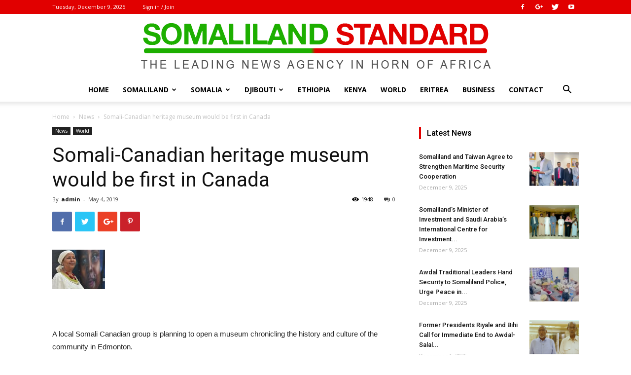

--- FILE ---
content_type: text/html; charset=UTF-8
request_url: http://somalilandstandard.com/somali-canadian-heritage-museum-would-be-first-in-canada/
body_size: 30403
content:
<!doctype html >
<!--[if IE 8]>    <html class="ie8" lang="en"> <![endif]-->
<!--[if IE 9]>    <html class="ie9" lang="en"> <![endif]-->
<!--[if gt IE 8]><!--> <html lang="en"> <!--<![endif]-->
<head>
    <title>Somali-Canadian heritage museum would be first in Canada | Somaliland Standard</title>
    <meta charset="UTF-8" />
    <meta name="viewport" content="width=device-width, initial-scale=1.0">
    <link rel="pingback" href="http://somalilandstandard.com/xmlrpc.php" />
    <meta name='robots' content='max-image-preview:large' />
	<style>img:is([sizes="auto" i], [sizes^="auto," i]) { contain-intrinsic-size: 3000px 1500px }</style>
	<meta property="og:image" content="http://somalilandstandard.com/wp-content/uploads/2019/05/0405-news-somalimuseum28755.jpg" /><link rel="icon" type="image/png" href="http://somalilandstandard.com/wp-content/uploads/2018/10/Icons.png"><link rel='dns-prefetch' href='//secure.gravatar.com' />
<link rel='dns-prefetch' href='//stats.wp.com' />
<link rel='dns-prefetch' href='//fonts.googleapis.com' />
<link rel='dns-prefetch' href='//v0.wordpress.com' />
<link rel="alternate" type="application/rss+xml" title="Somaliland Standard &raquo; Feed" href="http://somalilandstandard.com/feed/" />
<link rel="alternate" type="application/rss+xml" title="Somaliland Standard &raquo; Comments Feed" href="http://somalilandstandard.com/comments/feed/" />
<link rel="alternate" type="application/rss+xml" title="Somaliland Standard &raquo; Somali-Canadian heritage museum would be first in Canada Comments Feed" href="http://somalilandstandard.com/somali-canadian-heritage-museum-would-be-first-in-canada/feed/" />
<script type="text/javascript">
/* <![CDATA[ */
window._wpemojiSettings = {"baseUrl":"https:\/\/s.w.org\/images\/core\/emoji\/15.0.3\/72x72\/","ext":".png","svgUrl":"https:\/\/s.w.org\/images\/core\/emoji\/15.0.3\/svg\/","svgExt":".svg","source":{"concatemoji":"http:\/\/somalilandstandard.com\/wp-includes\/js\/wp-emoji-release.min.js?ver=6.7.4"}};
/*! This file is auto-generated */
!function(i,n){var o,s,e;function c(e){try{var t={supportTests:e,timestamp:(new Date).valueOf()};sessionStorage.setItem(o,JSON.stringify(t))}catch(e){}}function p(e,t,n){e.clearRect(0,0,e.canvas.width,e.canvas.height),e.fillText(t,0,0);var t=new Uint32Array(e.getImageData(0,0,e.canvas.width,e.canvas.height).data),r=(e.clearRect(0,0,e.canvas.width,e.canvas.height),e.fillText(n,0,0),new Uint32Array(e.getImageData(0,0,e.canvas.width,e.canvas.height).data));return t.every(function(e,t){return e===r[t]})}function u(e,t,n){switch(t){case"flag":return n(e,"\ud83c\udff3\ufe0f\u200d\u26a7\ufe0f","\ud83c\udff3\ufe0f\u200b\u26a7\ufe0f")?!1:!n(e,"\ud83c\uddfa\ud83c\uddf3","\ud83c\uddfa\u200b\ud83c\uddf3")&&!n(e,"\ud83c\udff4\udb40\udc67\udb40\udc62\udb40\udc65\udb40\udc6e\udb40\udc67\udb40\udc7f","\ud83c\udff4\u200b\udb40\udc67\u200b\udb40\udc62\u200b\udb40\udc65\u200b\udb40\udc6e\u200b\udb40\udc67\u200b\udb40\udc7f");case"emoji":return!n(e,"\ud83d\udc26\u200d\u2b1b","\ud83d\udc26\u200b\u2b1b")}return!1}function f(e,t,n){var r="undefined"!=typeof WorkerGlobalScope&&self instanceof WorkerGlobalScope?new OffscreenCanvas(300,150):i.createElement("canvas"),a=r.getContext("2d",{willReadFrequently:!0}),o=(a.textBaseline="top",a.font="600 32px Arial",{});return e.forEach(function(e){o[e]=t(a,e,n)}),o}function t(e){var t=i.createElement("script");t.src=e,t.defer=!0,i.head.appendChild(t)}"undefined"!=typeof Promise&&(o="wpEmojiSettingsSupports",s=["flag","emoji"],n.supports={everything:!0,everythingExceptFlag:!0},e=new Promise(function(e){i.addEventListener("DOMContentLoaded",e,{once:!0})}),new Promise(function(t){var n=function(){try{var e=JSON.parse(sessionStorage.getItem(o));if("object"==typeof e&&"number"==typeof e.timestamp&&(new Date).valueOf()<e.timestamp+604800&&"object"==typeof e.supportTests)return e.supportTests}catch(e){}return null}();if(!n){if("undefined"!=typeof Worker&&"undefined"!=typeof OffscreenCanvas&&"undefined"!=typeof URL&&URL.createObjectURL&&"undefined"!=typeof Blob)try{var e="postMessage("+f.toString()+"("+[JSON.stringify(s),u.toString(),p.toString()].join(",")+"));",r=new Blob([e],{type:"text/javascript"}),a=new Worker(URL.createObjectURL(r),{name:"wpTestEmojiSupports"});return void(a.onmessage=function(e){c(n=e.data),a.terminate(),t(n)})}catch(e){}c(n=f(s,u,p))}t(n)}).then(function(e){for(var t in e)n.supports[t]=e[t],n.supports.everything=n.supports.everything&&n.supports[t],"flag"!==t&&(n.supports.everythingExceptFlag=n.supports.everythingExceptFlag&&n.supports[t]);n.supports.everythingExceptFlag=n.supports.everythingExceptFlag&&!n.supports.flag,n.DOMReady=!1,n.readyCallback=function(){n.DOMReady=!0}}).then(function(){return e}).then(function(){var e;n.supports.everything||(n.readyCallback(),(e=n.source||{}).concatemoji?t(e.concatemoji):e.wpemoji&&e.twemoji&&(t(e.twemoji),t(e.wpemoji)))}))}((window,document),window._wpemojiSettings);
/* ]]> */
</script>
<style id='wp-emoji-styles-inline-css' type='text/css'>

	img.wp-smiley, img.emoji {
		display: inline !important;
		border: none !important;
		box-shadow: none !important;
		height: 1em !important;
		width: 1em !important;
		margin: 0 0.07em !important;
		vertical-align: -0.1em !important;
		background: none !important;
		padding: 0 !important;
	}
</style>
<link rel='stylesheet' id='wp-block-library-css' href='http://somalilandstandard.com/wp-includes/css/dist/block-library/style.min.css?ver=6.7.4' type='text/css' media='all' />
<link rel='stylesheet' id='mediaelement-css' href='http://somalilandstandard.com/wp-includes/js/mediaelement/mediaelementplayer-legacy.min.css?ver=4.2.17' type='text/css' media='all' />
<link rel='stylesheet' id='wp-mediaelement-css' href='http://somalilandstandard.com/wp-includes/js/mediaelement/wp-mediaelement.min.css?ver=6.7.4' type='text/css' media='all' />
<style id='jetpack-sharing-buttons-style-inline-css' type='text/css'>
.jetpack-sharing-buttons__services-list{display:flex;flex-direction:row;flex-wrap:wrap;gap:0;list-style-type:none;margin:5px;padding:0}.jetpack-sharing-buttons__services-list.has-small-icon-size{font-size:12px}.jetpack-sharing-buttons__services-list.has-normal-icon-size{font-size:16px}.jetpack-sharing-buttons__services-list.has-large-icon-size{font-size:24px}.jetpack-sharing-buttons__services-list.has-huge-icon-size{font-size:36px}@media print{.jetpack-sharing-buttons__services-list{display:none!important}}.editor-styles-wrapper .wp-block-jetpack-sharing-buttons{gap:0;padding-inline-start:0}ul.jetpack-sharing-buttons__services-list.has-background{padding:1.25em 2.375em}
</style>
<link rel='stylesheet' id='font-awesome-css' href='http://somalilandstandard.com/wp-content/plugins/contact-widgets/assets/css/font-awesome.min.css?ver=4.7.0' type='text/css' media='all' />
<style id='classic-theme-styles-inline-css' type='text/css'>
/*! This file is auto-generated */
.wp-block-button__link{color:#fff;background-color:#32373c;border-radius:9999px;box-shadow:none;text-decoration:none;padding:calc(.667em + 2px) calc(1.333em + 2px);font-size:1.125em}.wp-block-file__button{background:#32373c;color:#fff;text-decoration:none}
</style>
<style id='global-styles-inline-css' type='text/css'>
:root{--wp--preset--aspect-ratio--square: 1;--wp--preset--aspect-ratio--4-3: 4/3;--wp--preset--aspect-ratio--3-4: 3/4;--wp--preset--aspect-ratio--3-2: 3/2;--wp--preset--aspect-ratio--2-3: 2/3;--wp--preset--aspect-ratio--16-9: 16/9;--wp--preset--aspect-ratio--9-16: 9/16;--wp--preset--color--black: #000000;--wp--preset--color--cyan-bluish-gray: #abb8c3;--wp--preset--color--white: #ffffff;--wp--preset--color--pale-pink: #f78da7;--wp--preset--color--vivid-red: #cf2e2e;--wp--preset--color--luminous-vivid-orange: #ff6900;--wp--preset--color--luminous-vivid-amber: #fcb900;--wp--preset--color--light-green-cyan: #7bdcb5;--wp--preset--color--vivid-green-cyan: #00d084;--wp--preset--color--pale-cyan-blue: #8ed1fc;--wp--preset--color--vivid-cyan-blue: #0693e3;--wp--preset--color--vivid-purple: #9b51e0;--wp--preset--gradient--vivid-cyan-blue-to-vivid-purple: linear-gradient(135deg,rgba(6,147,227,1) 0%,rgb(155,81,224) 100%);--wp--preset--gradient--light-green-cyan-to-vivid-green-cyan: linear-gradient(135deg,rgb(122,220,180) 0%,rgb(0,208,130) 100%);--wp--preset--gradient--luminous-vivid-amber-to-luminous-vivid-orange: linear-gradient(135deg,rgba(252,185,0,1) 0%,rgba(255,105,0,1) 100%);--wp--preset--gradient--luminous-vivid-orange-to-vivid-red: linear-gradient(135deg,rgba(255,105,0,1) 0%,rgb(207,46,46) 100%);--wp--preset--gradient--very-light-gray-to-cyan-bluish-gray: linear-gradient(135deg,rgb(238,238,238) 0%,rgb(169,184,195) 100%);--wp--preset--gradient--cool-to-warm-spectrum: linear-gradient(135deg,rgb(74,234,220) 0%,rgb(151,120,209) 20%,rgb(207,42,186) 40%,rgb(238,44,130) 60%,rgb(251,105,98) 80%,rgb(254,248,76) 100%);--wp--preset--gradient--blush-light-purple: linear-gradient(135deg,rgb(255,206,236) 0%,rgb(152,150,240) 100%);--wp--preset--gradient--blush-bordeaux: linear-gradient(135deg,rgb(254,205,165) 0%,rgb(254,45,45) 50%,rgb(107,0,62) 100%);--wp--preset--gradient--luminous-dusk: linear-gradient(135deg,rgb(255,203,112) 0%,rgb(199,81,192) 50%,rgb(65,88,208) 100%);--wp--preset--gradient--pale-ocean: linear-gradient(135deg,rgb(255,245,203) 0%,rgb(182,227,212) 50%,rgb(51,167,181) 100%);--wp--preset--gradient--electric-grass: linear-gradient(135deg,rgb(202,248,128) 0%,rgb(113,206,126) 100%);--wp--preset--gradient--midnight: linear-gradient(135deg,rgb(2,3,129) 0%,rgb(40,116,252) 100%);--wp--preset--font-size--small: 13px;--wp--preset--font-size--medium: 20px;--wp--preset--font-size--large: 36px;--wp--preset--font-size--x-large: 42px;--wp--preset--spacing--20: 0.44rem;--wp--preset--spacing--30: 0.67rem;--wp--preset--spacing--40: 1rem;--wp--preset--spacing--50: 1.5rem;--wp--preset--spacing--60: 2.25rem;--wp--preset--spacing--70: 3.38rem;--wp--preset--spacing--80: 5.06rem;--wp--preset--shadow--natural: 6px 6px 9px rgba(0, 0, 0, 0.2);--wp--preset--shadow--deep: 12px 12px 50px rgba(0, 0, 0, 0.4);--wp--preset--shadow--sharp: 6px 6px 0px rgba(0, 0, 0, 0.2);--wp--preset--shadow--outlined: 6px 6px 0px -3px rgba(255, 255, 255, 1), 6px 6px rgba(0, 0, 0, 1);--wp--preset--shadow--crisp: 6px 6px 0px rgba(0, 0, 0, 1);}:where(.is-layout-flex){gap: 0.5em;}:where(.is-layout-grid){gap: 0.5em;}body .is-layout-flex{display: flex;}.is-layout-flex{flex-wrap: wrap;align-items: center;}.is-layout-flex > :is(*, div){margin: 0;}body .is-layout-grid{display: grid;}.is-layout-grid > :is(*, div){margin: 0;}:where(.wp-block-columns.is-layout-flex){gap: 2em;}:where(.wp-block-columns.is-layout-grid){gap: 2em;}:where(.wp-block-post-template.is-layout-flex){gap: 1.25em;}:where(.wp-block-post-template.is-layout-grid){gap: 1.25em;}.has-black-color{color: var(--wp--preset--color--black) !important;}.has-cyan-bluish-gray-color{color: var(--wp--preset--color--cyan-bluish-gray) !important;}.has-white-color{color: var(--wp--preset--color--white) !important;}.has-pale-pink-color{color: var(--wp--preset--color--pale-pink) !important;}.has-vivid-red-color{color: var(--wp--preset--color--vivid-red) !important;}.has-luminous-vivid-orange-color{color: var(--wp--preset--color--luminous-vivid-orange) !important;}.has-luminous-vivid-amber-color{color: var(--wp--preset--color--luminous-vivid-amber) !important;}.has-light-green-cyan-color{color: var(--wp--preset--color--light-green-cyan) !important;}.has-vivid-green-cyan-color{color: var(--wp--preset--color--vivid-green-cyan) !important;}.has-pale-cyan-blue-color{color: var(--wp--preset--color--pale-cyan-blue) !important;}.has-vivid-cyan-blue-color{color: var(--wp--preset--color--vivid-cyan-blue) !important;}.has-vivid-purple-color{color: var(--wp--preset--color--vivid-purple) !important;}.has-black-background-color{background-color: var(--wp--preset--color--black) !important;}.has-cyan-bluish-gray-background-color{background-color: var(--wp--preset--color--cyan-bluish-gray) !important;}.has-white-background-color{background-color: var(--wp--preset--color--white) !important;}.has-pale-pink-background-color{background-color: var(--wp--preset--color--pale-pink) !important;}.has-vivid-red-background-color{background-color: var(--wp--preset--color--vivid-red) !important;}.has-luminous-vivid-orange-background-color{background-color: var(--wp--preset--color--luminous-vivid-orange) !important;}.has-luminous-vivid-amber-background-color{background-color: var(--wp--preset--color--luminous-vivid-amber) !important;}.has-light-green-cyan-background-color{background-color: var(--wp--preset--color--light-green-cyan) !important;}.has-vivid-green-cyan-background-color{background-color: var(--wp--preset--color--vivid-green-cyan) !important;}.has-pale-cyan-blue-background-color{background-color: var(--wp--preset--color--pale-cyan-blue) !important;}.has-vivid-cyan-blue-background-color{background-color: var(--wp--preset--color--vivid-cyan-blue) !important;}.has-vivid-purple-background-color{background-color: var(--wp--preset--color--vivid-purple) !important;}.has-black-border-color{border-color: var(--wp--preset--color--black) !important;}.has-cyan-bluish-gray-border-color{border-color: var(--wp--preset--color--cyan-bluish-gray) !important;}.has-white-border-color{border-color: var(--wp--preset--color--white) !important;}.has-pale-pink-border-color{border-color: var(--wp--preset--color--pale-pink) !important;}.has-vivid-red-border-color{border-color: var(--wp--preset--color--vivid-red) !important;}.has-luminous-vivid-orange-border-color{border-color: var(--wp--preset--color--luminous-vivid-orange) !important;}.has-luminous-vivid-amber-border-color{border-color: var(--wp--preset--color--luminous-vivid-amber) !important;}.has-light-green-cyan-border-color{border-color: var(--wp--preset--color--light-green-cyan) !important;}.has-vivid-green-cyan-border-color{border-color: var(--wp--preset--color--vivid-green-cyan) !important;}.has-pale-cyan-blue-border-color{border-color: var(--wp--preset--color--pale-cyan-blue) !important;}.has-vivid-cyan-blue-border-color{border-color: var(--wp--preset--color--vivid-cyan-blue) !important;}.has-vivid-purple-border-color{border-color: var(--wp--preset--color--vivid-purple) !important;}.has-vivid-cyan-blue-to-vivid-purple-gradient-background{background: var(--wp--preset--gradient--vivid-cyan-blue-to-vivid-purple) !important;}.has-light-green-cyan-to-vivid-green-cyan-gradient-background{background: var(--wp--preset--gradient--light-green-cyan-to-vivid-green-cyan) !important;}.has-luminous-vivid-amber-to-luminous-vivid-orange-gradient-background{background: var(--wp--preset--gradient--luminous-vivid-amber-to-luminous-vivid-orange) !important;}.has-luminous-vivid-orange-to-vivid-red-gradient-background{background: var(--wp--preset--gradient--luminous-vivid-orange-to-vivid-red) !important;}.has-very-light-gray-to-cyan-bluish-gray-gradient-background{background: var(--wp--preset--gradient--very-light-gray-to-cyan-bluish-gray) !important;}.has-cool-to-warm-spectrum-gradient-background{background: var(--wp--preset--gradient--cool-to-warm-spectrum) !important;}.has-blush-light-purple-gradient-background{background: var(--wp--preset--gradient--blush-light-purple) !important;}.has-blush-bordeaux-gradient-background{background: var(--wp--preset--gradient--blush-bordeaux) !important;}.has-luminous-dusk-gradient-background{background: var(--wp--preset--gradient--luminous-dusk) !important;}.has-pale-ocean-gradient-background{background: var(--wp--preset--gradient--pale-ocean) !important;}.has-electric-grass-gradient-background{background: var(--wp--preset--gradient--electric-grass) !important;}.has-midnight-gradient-background{background: var(--wp--preset--gradient--midnight) !important;}.has-small-font-size{font-size: var(--wp--preset--font-size--small) !important;}.has-medium-font-size{font-size: var(--wp--preset--font-size--medium) !important;}.has-large-font-size{font-size: var(--wp--preset--font-size--large) !important;}.has-x-large-font-size{font-size: var(--wp--preset--font-size--x-large) !important;}
:where(.wp-block-post-template.is-layout-flex){gap: 1.25em;}:where(.wp-block-post-template.is-layout-grid){gap: 1.25em;}
:where(.wp-block-columns.is-layout-flex){gap: 2em;}:where(.wp-block-columns.is-layout-grid){gap: 2em;}
:root :where(.wp-block-pullquote){font-size: 1.5em;line-height: 1.6;}
</style>
<link rel='stylesheet' id='google-fonts-style-css' href='http://fonts.googleapis.com/css?family=Open+Sans%3A300italic%2C400%2C400italic%2C600%2C600italic%2C700%7CRoboto%3A300%2C400%2C400italic%2C500%2C500italic%2C700%2C900&#038;ver=9.0.1' type='text/css' media='all' />
<style id='akismet-widget-style-inline-css' type='text/css'>

			.a-stats {
				--akismet-color-mid-green: #357b49;
				--akismet-color-white: #fff;
				--akismet-color-light-grey: #f6f7f7;

				max-width: 350px;
				width: auto;
			}

			.a-stats * {
				all: unset;
				box-sizing: border-box;
			}

			.a-stats strong {
				font-weight: 600;
			}

			.a-stats a.a-stats__link,
			.a-stats a.a-stats__link:visited,
			.a-stats a.a-stats__link:active {
				background: var(--akismet-color-mid-green);
				border: none;
				box-shadow: none;
				border-radius: 8px;
				color: var(--akismet-color-white);
				cursor: pointer;
				display: block;
				font-family: -apple-system, BlinkMacSystemFont, 'Segoe UI', 'Roboto', 'Oxygen-Sans', 'Ubuntu', 'Cantarell', 'Helvetica Neue', sans-serif;
				font-weight: 500;
				padding: 12px;
				text-align: center;
				text-decoration: none;
				transition: all 0.2s ease;
			}

			/* Extra specificity to deal with TwentyTwentyOne focus style */
			.widget .a-stats a.a-stats__link:focus {
				background: var(--akismet-color-mid-green);
				color: var(--akismet-color-white);
				text-decoration: none;
			}

			.a-stats a.a-stats__link:hover {
				filter: brightness(110%);
				box-shadow: 0 4px 12px rgba(0, 0, 0, 0.06), 0 0 2px rgba(0, 0, 0, 0.16);
			}

			.a-stats .count {
				color: var(--akismet-color-white);
				display: block;
				font-size: 1.5em;
				line-height: 1.4;
				padding: 0 13px;
				white-space: nowrap;
			}
		
</style>
<link rel='stylesheet' id='js_composer_front-css' href='http://somalilandstandard.com/wp-content/plugins/js_composer/assets/css/js_composer.min.css?ver=7.9' type='text/css' media='all' />
<link rel='stylesheet' id='td-theme-css' href='http://somalilandstandard.com/wp-content/themes/SlStandard/style.css?ver=9.0.1' type='text/css' media='all' />
<script type="text/javascript" src="http://somalilandstandard.com/wp-includes/js/jquery/jquery.min.js?ver=3.7.1" id="jquery-core-js"></script>
<script type="text/javascript" src="http://somalilandstandard.com/wp-includes/js/jquery/jquery-migrate.min.js?ver=3.4.1" id="jquery-migrate-js"></script>
<script></script><link rel="https://api.w.org/" href="http://somalilandstandard.com/wp-json/" /><link rel="alternate" title="JSON" type="application/json" href="http://somalilandstandard.com/wp-json/wp/v2/posts/11380" /><link rel="EditURI" type="application/rsd+xml" title="RSD" href="http://somalilandstandard.com/xmlrpc.php?rsd" />
<meta name="generator" content="WordPress 6.7.4" />
<link rel="canonical" href="http://somalilandstandard.com/somali-canadian-heritage-museum-would-be-first-in-canada/" />
<link rel='shortlink' href='https://wp.me/pa7u9h-2Xy' />
<link rel="alternate" title="oEmbed (JSON)" type="application/json+oembed" href="http://somalilandstandard.com/wp-json/oembed/1.0/embed?url=http%3A%2F%2Fsomalilandstandard.com%2Fsomali-canadian-heritage-museum-would-be-first-in-canada%2F" />
<link rel="alternate" title="oEmbed (XML)" type="text/xml+oembed" href="http://somalilandstandard.com/wp-json/oembed/1.0/embed?url=http%3A%2F%2Fsomalilandstandard.com%2Fsomali-canadian-heritage-museum-would-be-first-in-canada%2F&#038;format=xml" />
	<style>img#wpstats{display:none}</style>
		<!--[if lt IE 9]><script src="http://cdnjs.cloudflare.com/ajax/libs/html5shiv/3.7.3/html5shiv.js"></script><![endif]-->
    <meta name="generator" content="Powered by WPBakery Page Builder - drag and drop page builder for WordPress."/>

<!-- Jetpack Open Graph Tags -->
<meta property="og:type" content="article" />
<meta property="og:title" content="Somali-Canadian heritage museum would be first in Canada" />
<meta property="og:url" content="http://somalilandstandard.com/somali-canadian-heritage-museum-would-be-first-in-canada/" />
<meta property="og:description" content="&nbsp; A local Somali Canadian group is planning to open a museum chronicling the history and culture of the community in Edmonton. Organizers with the Somali Canadian Cultural Society of Edmonton …" />
<meta property="article:published_time" content="2019-05-04T05:48:15+00:00" />
<meta property="article:modified_time" content="2019-05-04T05:48:15+00:00" />
<meta property="og:site_name" content="Somaliland Standard" />
<meta property="og:image" content="https://s0.wp.com/i/blank.jpg" />
<meta property="og:image:alt" content="" />
<meta name="twitter:text:title" content="Somali-Canadian heritage museum would be first in Canada" />
<meta name="twitter:card" content="summary" />

<!-- End Jetpack Open Graph Tags -->

<!-- JS generated by theme -->

<script>
    
    

	    var tdBlocksArray = []; //here we store all the items for the current page

	    //td_block class - each ajax block uses a object of this class for requests
	    function tdBlock() {
		    this.id = '';
		    this.block_type = 1; //block type id (1-234 etc)
		    this.atts = '';
		    this.td_column_number = '';
		    this.td_current_page = 1; //
		    this.post_count = 0; //from wp
		    this.found_posts = 0; //from wp
		    this.max_num_pages = 0; //from wp
		    this.td_filter_value = ''; //current live filter value
		    this.is_ajax_running = false;
		    this.td_user_action = ''; // load more or infinite loader (used by the animation)
		    this.header_color = '';
		    this.ajax_pagination_infinite_stop = ''; //show load more at page x
	    }


        // td_js_generator - mini detector
        (function(){
            var htmlTag = document.getElementsByTagName("html")[0];

	        if ( navigator.userAgent.indexOf("MSIE 10.0") > -1 ) {
                htmlTag.className += ' ie10';
            }

            if ( !!navigator.userAgent.match(/Trident.*rv\:11\./) ) {
                htmlTag.className += ' ie11';
            }

	        if ( navigator.userAgent.indexOf("Edge") > -1 ) {
                htmlTag.className += ' ieEdge';
            }

            if ( /(iPad|iPhone|iPod)/g.test(navigator.userAgent) ) {
                htmlTag.className += ' td-md-is-ios';
            }

            var user_agent = navigator.userAgent.toLowerCase();
            if ( user_agent.indexOf("android") > -1 ) {
                htmlTag.className += ' td-md-is-android';
            }

            if ( -1 !== navigator.userAgent.indexOf('Mac OS X')  ) {
                htmlTag.className += ' td-md-is-os-x';
            }

            if ( /chrom(e|ium)/.test(navigator.userAgent.toLowerCase()) ) {
               htmlTag.className += ' td-md-is-chrome';
            }

            if ( -1 !== navigator.userAgent.indexOf('Firefox') ) {
                htmlTag.className += ' td-md-is-firefox';
            }

            if ( -1 !== navigator.userAgent.indexOf('Safari') && -1 === navigator.userAgent.indexOf('Chrome') ) {
                htmlTag.className += ' td-md-is-safari';
            }

            if( -1 !== navigator.userAgent.indexOf('IEMobile') ){
                htmlTag.className += ' td-md-is-iemobile';
            }

        })();




        var tdLocalCache = {};

        ( function () {
            "use strict";

            tdLocalCache = {
                data: {},
                remove: function (resource_id) {
                    delete tdLocalCache.data[resource_id];
                },
                exist: function (resource_id) {
                    return tdLocalCache.data.hasOwnProperty(resource_id) && tdLocalCache.data[resource_id] !== null;
                },
                get: function (resource_id) {
                    return tdLocalCache.data[resource_id];
                },
                set: function (resource_id, cachedData) {
                    tdLocalCache.remove(resource_id);
                    tdLocalCache.data[resource_id] = cachedData;
                }
            };
        })();

    
    
var tds_login_sing_in_widget="show";
var td_viewport_interval_list=[{"limitBottom":767,"sidebarWidth":228},{"limitBottom":1018,"sidebarWidth":300},{"limitBottom":1140,"sidebarWidth":324}];
var td_animation_stack_effect="type0";
var tds_animation_stack=true;
var td_animation_stack_specific_selectors=".entry-thumb, img";
var td_animation_stack_general_selectors=".td-animation-stack img, .td-animation-stack .entry-thumb, .post img";
var td_ajax_url="http:\/\/somalilandstandard.com\/wp-admin\/admin-ajax.php?td_theme_name=SomSite&v=9.0.1";
var td_get_template_directory_uri="http:\/\/somalilandstandard.com\/wp-content\/themes\/SlStandard";
var tds_snap_menu="";
var tds_logo_on_sticky="";
var tds_header_style="10";
var td_please_wait="Please wait...";
var td_email_user_pass_incorrect="User or password incorrect!";
var td_email_user_incorrect="Email or username incorrect!";
var td_email_incorrect="Email incorrect!";
var tds_more_articles_on_post_enable="";
var tds_more_articles_on_post_time_to_wait="";
var tds_more_articles_on_post_pages_distance_from_top=0;
var tds_theme_color_site_wide="#1daf00";
var tds_smart_sidebar="";
var tdThemeName="SomSite";
var td_magnific_popup_translation_tPrev="Previous (Left arrow key)";
var td_magnific_popup_translation_tNext="Next (Right arrow key)";
var td_magnific_popup_translation_tCounter="%curr% of %total%";
var td_magnific_popup_translation_ajax_tError="The content from %url% could not be loaded.";
var td_magnific_popup_translation_image_tError="The image #%curr% could not be loaded.";
var tdDateNamesI18n={"month_names":["January","February","March","April","May","June","July","August","September","October","November","December"],"month_names_short":["Jan","Feb","Mar","Apr","May","Jun","Jul","Aug","Sep","Oct","Nov","Dec"],"day_names":["Sunday","Monday","Tuesday","Wednesday","Thursday","Friday","Saturday"],"day_names_short":["Sun","Mon","Tue","Wed","Thu","Fri","Sat"]};
var td_ad_background_click_link="";
var td_ad_background_click_target="";
</script>


<!-- Header style compiled by theme -->

<style>
    
.td-header-wrap .black-menu .sf-menu > .current-menu-item > a,
    .td-header-wrap .black-menu .sf-menu > .current-menu-ancestor > a,
    .td-header-wrap .black-menu .sf-menu > .current-category-ancestor > a,
    .td-header-wrap .black-menu .sf-menu > li > a:hover,
    .td-header-wrap .black-menu .sf-menu > .sfHover > a,
    .td-header-style-12 .td-header-menu-wrap-full,
    .sf-menu > .current-menu-item > a:after,
    .sf-menu > .current-menu-ancestor > a:after,
    .sf-menu > .current-category-ancestor > a:after,
    .sf-menu > li:hover > a:after,
    .sf-menu > .sfHover > a:after,
    .td-header-style-12 .td-affix,
    .header-search-wrap .td-drop-down-search:after,
    .header-search-wrap .td-drop-down-search .btn:hover,
    input[type=submit]:hover,
    .td-read-more a,
    .td-post-category:hover,
    .td-grid-style-1.td-hover-1 .td-big-grid-post:hover .td-post-category,
    .td-grid-style-5.td-hover-1 .td-big-grid-post:hover .td-post-category,
    .td_top_authors .td-active .td-author-post-count,
    .td_top_authors .td-active .td-author-comments-count,
    .td_top_authors .td_mod_wrap:hover .td-author-post-count,
    .td_top_authors .td_mod_wrap:hover .td-author-comments-count,
    .td-404-sub-sub-title a:hover,
    .td-search-form-widget .wpb_button:hover,
    .td-rating-bar-wrap div,
    .td_category_template_3 .td-current-sub-category,
    .dropcap,
    .td_wrapper_video_playlist .td_video_controls_playlist_wrapper,
    .wpb_default,
    .wpb_default:hover,
    .td-left-smart-list:hover,
    .td-right-smart-list:hover,
    .woocommerce-checkout .woocommerce input.button:hover,
    .woocommerce-page .woocommerce a.button:hover,
    .woocommerce-account div.woocommerce .button:hover,
    #bbpress-forums button:hover,
    .bbp_widget_login .button:hover,
    .td-footer-wrapper .td-post-category,
    .td-footer-wrapper .widget_product_search input[type="submit"]:hover,
    .woocommerce .product a.button:hover,
    .woocommerce .product #respond input#submit:hover,
    .woocommerce .checkout input#place_order:hover,
    .woocommerce .woocommerce.widget .button:hover,
    .single-product .product .summary .cart .button:hover,
    .woocommerce-cart .woocommerce table.cart .button:hover,
    .woocommerce-cart .woocommerce .shipping-calculator-form .button:hover,
    .td-next-prev-wrap a:hover,
    .td-load-more-wrap a:hover,
    .td-post-small-box a:hover,
    .page-nav .current,
    .page-nav:first-child > div,
    .td_category_template_8 .td-category-header .td-category a.td-current-sub-category,
    .td_category_template_4 .td-category-siblings .td-category a:hover,
    #bbpress-forums .bbp-pagination .current,
    #bbpress-forums #bbp-single-user-details #bbp-user-navigation li.current a,
    .td-theme-slider:hover .slide-meta-cat a,
    a.vc_btn-black:hover,
    .td-trending-now-wrapper:hover .td-trending-now-title,
    .td-scroll-up,
    .td-smart-list-button:hover,
    .td-weather-information:before,
    .td-weather-week:before,
    .td_block_exchange .td-exchange-header:before,
    .td_block_big_grid_9.td-grid-style-1 .td-post-category,
    .td_block_big_grid_9.td-grid-style-5 .td-post-category,
    .td-grid-style-6.td-hover-1 .td-module-thumb:after,
    .td-pulldown-syle-2 .td-subcat-dropdown ul:after,
    .td_block_template_9 .td-block-title:after,
    .td_block_template_15 .td-block-title:before,
    div.wpforms-container .wpforms-form div.wpforms-submit-container button[type=submit] {
        background-color: #1daf00;
    }

    .td_block_template_4 .td-related-title .td-cur-simple-item:before {
        border-color: #1daf00 transparent transparent transparent !important;
    }

    .woocommerce .woocommerce-message .button:hover,
    .woocommerce .woocommerce-error .button:hover,
    .woocommerce .woocommerce-info .button:hover {
        background-color: #1daf00 !important;
    }
    
    
    .td_block_template_4 .td-related-title .td-cur-simple-item,
    .td_block_template_3 .td-related-title .td-cur-simple-item,
    .td_block_template_9 .td-related-title:after {
        background-color: #1daf00;
    }

    .woocommerce .product .onsale,
    .woocommerce.widget .ui-slider .ui-slider-handle {
        background: none #1daf00;
    }

    .woocommerce.widget.widget_layered_nav_filters ul li a {
        background: none repeat scroll 0 0 #1daf00 !important;
    }

    a,
    cite a:hover,
    .td_mega_menu_sub_cats .cur-sub-cat,
    .td-mega-span h3 a:hover,
    .td_mod_mega_menu:hover .entry-title a,
    .header-search-wrap .result-msg a:hover,
    .td-header-top-menu .td-drop-down-search .td_module_wrap:hover .entry-title a,
    .td-header-top-menu .td-icon-search:hover,
    .td-header-wrap .result-msg a:hover,
    .top-header-menu li a:hover,
    .top-header-menu .current-menu-item > a,
    .top-header-menu .current-menu-ancestor > a,
    .top-header-menu .current-category-ancestor > a,
    .td-social-icon-wrap > a:hover,
    .td-header-sp-top-widget .td-social-icon-wrap a:hover,
    .td-page-content blockquote p,
    .td-post-content blockquote p,
    .mce-content-body blockquote p,
    .comment-content blockquote p,
    .wpb_text_column blockquote p,
    .td_block_text_with_title blockquote p,
    .td_module_wrap:hover .entry-title a,
    .td-subcat-filter .td-subcat-list a:hover,
    .td-subcat-filter .td-subcat-dropdown a:hover,
    .td_quote_on_blocks,
    .dropcap2,
    .dropcap3,
    .td_top_authors .td-active .td-authors-name a,
    .td_top_authors .td_mod_wrap:hover .td-authors-name a,
    .td-post-next-prev-content a:hover,
    .author-box-wrap .td-author-social a:hover,
    .td-author-name a:hover,
    .td-author-url a:hover,
    .td_mod_related_posts:hover h3 > a,
    .td-post-template-11 .td-related-title .td-related-left:hover,
    .td-post-template-11 .td-related-title .td-related-right:hover,
    .td-post-template-11 .td-related-title .td-cur-simple-item,
    .td-post-template-11 .td_block_related_posts .td-next-prev-wrap a:hover,
    .comment-reply-link:hover,
    .logged-in-as a:hover,
    #cancel-comment-reply-link:hover,
    .td-search-query,
    .td-category-header .td-pulldown-category-filter-link:hover,
    .td-category-siblings .td-subcat-dropdown a:hover,
    .td-category-siblings .td-subcat-dropdown a.td-current-sub-category,
    .widget a:hover,
    .td_wp_recentcomments a:hover,
    .archive .widget_archive .current,
    .archive .widget_archive .current a,
    .widget_calendar tfoot a:hover,
    .woocommerce a.added_to_cart:hover,
    .woocommerce-account .woocommerce-MyAccount-navigation a:hover,
    #bbpress-forums li.bbp-header .bbp-reply-content span a:hover,
    #bbpress-forums .bbp-forum-freshness a:hover,
    #bbpress-forums .bbp-topic-freshness a:hover,
    #bbpress-forums .bbp-forums-list li a:hover,
    #bbpress-forums .bbp-forum-title:hover,
    #bbpress-forums .bbp-topic-permalink:hover,
    #bbpress-forums .bbp-topic-started-by a:hover,
    #bbpress-forums .bbp-topic-started-in a:hover,
    #bbpress-forums .bbp-body .super-sticky li.bbp-topic-title .bbp-topic-permalink,
    #bbpress-forums .bbp-body .sticky li.bbp-topic-title .bbp-topic-permalink,
    .widget_display_replies .bbp-author-name,
    .widget_display_topics .bbp-author-name,
    .footer-text-wrap .footer-email-wrap a,
    .td-subfooter-menu li a:hover,
    .footer-social-wrap a:hover,
    a.vc_btn-black:hover,
    .td-smart-list-dropdown-wrap .td-smart-list-button:hover,
    .td_module_17 .td-read-more a:hover,
    .td_module_18 .td-read-more a:hover,
    .td_module_19 .td-post-author-name a:hover,
    .td-instagram-user a,
    .td-pulldown-syle-2 .td-subcat-dropdown:hover .td-subcat-more span,
    .td-pulldown-syle-2 .td-subcat-dropdown:hover .td-subcat-more i,
    .td-pulldown-syle-3 .td-subcat-dropdown:hover .td-subcat-more span,
    .td-pulldown-syle-3 .td-subcat-dropdown:hover .td-subcat-more i,
    .td-block-title-wrap .td-wrapper-pulldown-filter .td-pulldown-filter-display-option:hover,
    .td-block-title-wrap .td-wrapper-pulldown-filter .td-pulldown-filter-display-option:hover i,
    .td-block-title-wrap .td-wrapper-pulldown-filter .td-pulldown-filter-link:hover,
    .td-block-title-wrap .td-wrapper-pulldown-filter .td-pulldown-filter-item .td-cur-simple-item,
    .td_block_template_2 .td-related-title .td-cur-simple-item,
    .td_block_template_5 .td-related-title .td-cur-simple-item,
    .td_block_template_6 .td-related-title .td-cur-simple-item,
    .td_block_template_7 .td-related-title .td-cur-simple-item,
    .td_block_template_8 .td-related-title .td-cur-simple-item,
    .td_block_template_9 .td-related-title .td-cur-simple-item,
    .td_block_template_10 .td-related-title .td-cur-simple-item,
    .td_block_template_11 .td-related-title .td-cur-simple-item,
    .td_block_template_12 .td-related-title .td-cur-simple-item,
    .td_block_template_13 .td-related-title .td-cur-simple-item,
    .td_block_template_14 .td-related-title .td-cur-simple-item,
    .td_block_template_15 .td-related-title .td-cur-simple-item,
    .td_block_template_16 .td-related-title .td-cur-simple-item,
    .td_block_template_17 .td-related-title .td-cur-simple-item,
    .td-theme-wrap .sf-menu ul .td-menu-item > a:hover,
    .td-theme-wrap .sf-menu ul .sfHover > a,
    .td-theme-wrap .sf-menu ul .current-menu-ancestor > a,
    .td-theme-wrap .sf-menu ul .current-category-ancestor > a,
    .td-theme-wrap .sf-menu ul .current-menu-item > a,
    .td_outlined_btn {
        color: #1daf00;
    }

    a.vc_btn-black.vc_btn_square_outlined:hover,
    a.vc_btn-black.vc_btn_outlined:hover,
    .td-mega-menu-page .wpb_content_element ul li a:hover,
    .td-theme-wrap .td-aj-search-results .td_module_wrap:hover .entry-title a,
    .td-theme-wrap .header-search-wrap .result-msg a:hover {
        color: #1daf00 !important;
    }

    .td-next-prev-wrap a:hover,
    .td-load-more-wrap a:hover,
    .td-post-small-box a:hover,
    .page-nav .current,
    .page-nav:first-child > div,
    .td_category_template_8 .td-category-header .td-category a.td-current-sub-category,
    .td_category_template_4 .td-category-siblings .td-category a:hover,
    #bbpress-forums .bbp-pagination .current,
    .post .td_quote_box,
    .page .td_quote_box,
    a.vc_btn-black:hover,
    .td_block_template_5 .td-block-title > *,
    .td_outlined_btn {
        border-color: #1daf00;
    }

    .td_wrapper_video_playlist .td_video_currently_playing:after {
        border-color: #1daf00 !important;
    }

    .header-search-wrap .td-drop-down-search:before {
        border-color: transparent transparent #1daf00 transparent;
    }

    .block-title > span,
    .block-title > a,
    .block-title > label,
    .widgettitle,
    .widgettitle:after,
    .td-trending-now-title,
    .td-trending-now-wrapper:hover .td-trending-now-title,
    .wpb_tabs li.ui-tabs-active a,
    .wpb_tabs li:hover a,
    .vc_tta-container .vc_tta-color-grey.vc_tta-tabs-position-top.vc_tta-style-classic .vc_tta-tabs-container .vc_tta-tab.vc_active > a,
    .vc_tta-container .vc_tta-color-grey.vc_tta-tabs-position-top.vc_tta-style-classic .vc_tta-tabs-container .vc_tta-tab:hover > a,
    .td_block_template_1 .td-related-title .td-cur-simple-item,
    .woocommerce .product .products h2:not(.woocommerce-loop-product__title),
    .td-subcat-filter .td-subcat-dropdown:hover .td-subcat-more, 
    .td_3D_btn,
    .td_shadow_btn,
    .td_default_btn,
    .td_round_btn, 
    .td_outlined_btn:hover {
    	background-color: #1daf00;
    }

    .woocommerce div.product .woocommerce-tabs ul.tabs li.active {
    	background-color: #1daf00 !important;
    }

    .block-title,
    .td_block_template_1 .td-related-title,
    .wpb_tabs .wpb_tabs_nav,
    .vc_tta-container .vc_tta-color-grey.vc_tta-tabs-position-top.vc_tta-style-classic .vc_tta-tabs-container,
    .woocommerce div.product .woocommerce-tabs ul.tabs:before {
        border-color: #1daf00;
    }
    .td_block_wrap .td-subcat-item a.td-cur-simple-item {
	    color: #1daf00;
	}


    
    .td-grid-style-4 .entry-title
    {
        background-color: rgba(29, 175, 0, 0.7);
    }

    
    .block-title > span,
    .block-title > span > a,
    .block-title > a,
    .block-title > label,
    .widgettitle,
    .widgettitle:after,
    .td-trending-now-title,
    .td-trending-now-wrapper:hover .td-trending-now-title,
    .wpb_tabs li.ui-tabs-active a,
    .wpb_tabs li:hover a,
    .vc_tta-container .vc_tta-color-grey.vc_tta-tabs-position-top.vc_tta-style-classic .vc_tta-tabs-container .vc_tta-tab.vc_active > a,
    .vc_tta-container .vc_tta-color-grey.vc_tta-tabs-position-top.vc_tta-style-classic .vc_tta-tabs-container .vc_tta-tab:hover > a,
    .td_block_template_1 .td-related-title .td-cur-simple-item,
    .woocommerce .product .products h2:not(.woocommerce-loop-product__title),
    .td-subcat-filter .td-subcat-dropdown:hover .td-subcat-more,
    .td-weather-information:before,
    .td-weather-week:before,
    .td_block_exchange .td-exchange-header:before,
    .td-theme-wrap .td_block_template_3 .td-block-title > *,
    .td-theme-wrap .td_block_template_4 .td-block-title > *,
    .td-theme-wrap .td_block_template_7 .td-block-title > *,
    .td-theme-wrap .td_block_template_9 .td-block-title:after,
    .td-theme-wrap .td_block_template_10 .td-block-title::before,
    .td-theme-wrap .td_block_template_11 .td-block-title::before,
    .td-theme-wrap .td_block_template_11 .td-block-title::after,
    .td-theme-wrap .td_block_template_14 .td-block-title,
    .td-theme-wrap .td_block_template_15 .td-block-title:before,
    .td-theme-wrap .td_block_template_17 .td-block-title:before {
        background-color: #e10000;
    }

    .woocommerce div.product .woocommerce-tabs ul.tabs li.active {
    	background-color: #e10000 !important;
    }

    .block-title,
    .td_block_template_1 .td-related-title,
    .wpb_tabs .wpb_tabs_nav,
    .vc_tta-container .vc_tta-color-grey.vc_tta-tabs-position-top.vc_tta-style-classic .vc_tta-tabs-container,
    .woocommerce div.product .woocommerce-tabs ul.tabs:before,
    .td-theme-wrap .td_block_template_5 .td-block-title > *,
    .td-theme-wrap .td_block_template_17 .td-block-title,
    .td-theme-wrap .td_block_template_17 .td-block-title::before {
        border-color: #e10000;
    }

    .td-theme-wrap .td_block_template_4 .td-block-title > *:before,
    .td-theme-wrap .td_block_template_17 .td-block-title::after {
        border-color: #e10000 transparent transparent transparent;
    }
    
    .td-theme-wrap .td_block_template_4 .td-related-title .td-cur-simple-item:before {
        border-color: #e10000 transparent transparent transparent !important;
    }

    
    .td-header-wrap .td-header-top-menu-full,
    .td-header-wrap .top-header-menu .sub-menu {
        background-color: #e10000;
    }
    .td-header-style-8 .td-header-top-menu-full {
        background-color: transparent;
    }
    .td-header-style-8 .td-header-top-menu-full .td-header-top-menu {
        background-color: #e10000;
        padding-left: 15px;
        padding-right: 15px;
    }

    .td-header-wrap .td-header-top-menu-full .td-header-top-menu,
    .td-header-wrap .td-header-top-menu-full {
        border-bottom: none;
    }


    
    .td-header-top-menu,
    .td-header-top-menu a,
    .td-header-wrap .td-header-top-menu-full .td-header-top-menu,
    .td-header-wrap .td-header-top-menu-full a,
    .td-header-style-8 .td-header-top-menu,
    .td-header-style-8 .td-header-top-menu a,
    .td-header-top-menu .td-drop-down-search .entry-title a {
        color: #ffffff;
    }

    
    .top-header-menu .current-menu-item > a,
    .top-header-menu .current-menu-ancestor > a,
    .top-header-menu .current-category-ancestor > a,
    .top-header-menu li a:hover,
    .td-header-sp-top-widget .td-icon-search:hover {
        color: #ffd816;
    }

    
    .td-header-wrap .td-header-sp-top-widget .td-icon-font,
    .td-header-style-7 .td-header-top-menu .td-social-icon-wrap .td-icon-font {
        color: #ffffff;
    }

    
    .td-header-wrap .td-header-sp-top-widget i.td-icon-font:hover {
        color: #ffd816;
    }


    
    @media (max-width: 767px) {
        body .td-header-wrap .td-header-main-menu {
            background-color: #ffffff !important;
        }
    }


    
    @media (max-width: 767px) {
        body #td-top-mobile-toggle i,
        .td-header-wrap .header-search-wrap .td-icon-search {
            color: #1daf00 !important;
        }
    }

    
    .td-menu-background:before,
    .td-search-background:before {
        background: #1daf00;
        background: -moz-linear-gradient(top, #1daf00 0%, #dd3333 100%);
        background: -webkit-gradient(left top, left bottom, color-stop(0%, #1daf00), color-stop(100%, #dd3333));
        background: -webkit-linear-gradient(top, #1daf00 0%, #dd3333 100%);
        background: -o-linear-gradient(top, #1daf00 0%, @mobileu_gradient_two_mob 100%);
        background: -ms-linear-gradient(top, #1daf00 0%, #dd3333 100%);
        background: linear-gradient(to bottom, #1daf00 0%, #dd3333 100%);
        filter: progid:DXImageTransform.Microsoft.gradient( startColorstr='#1daf00', endColorstr='#dd3333', GradientType=0 );
    }

    
    .td-mobile-content .current-menu-item > a,
    .td-mobile-content .current-menu-ancestor > a,
    .td-mobile-content .current-category-ancestor > a,
    #td-mobile-nav .td-menu-login-section a:hover,
    #td-mobile-nav .td-register-section a:hover,
    #td-mobile-nav .td-menu-socials-wrap a:hover i,
    .td-search-close a:hover i {
        color: #1daf00;
    }
</style>

<script type="application/ld+json">
                        {
                            "@context": "http://schema.org",
                            "@type": "BreadcrumbList",
                            "itemListElement": [{
                            "@type": "ListItem",
                            "position": 1,
                                "item": {
                                "@type": "WebSite",
                                "@id": "http://somalilandstandard.com/",
                                "name": "Home"                                               
                            }
                        },{
                            "@type": "ListItem",
                            "position": 2,
                                "item": {
                                "@type": "WebPage",
                                "@id": "http://somalilandstandard.com/category/news/",
                                "name": "News"
                            }
                        },{
                            "@type": "ListItem",
                            "position": 3,
                                "item": {
                                "@type": "WebPage",
                                "@id": "http://somalilandstandard.com/somali-canadian-heritage-museum-would-be-first-in-canada/",
                                "name": "Somali-Canadian heritage museum would be first in Canada"                                
                            }
                        }    ]
                        }
                       </script><noscript><style> .wpb_animate_when_almost_visible { opacity: 1; }</style></noscript></head>

<body class="post-template-default single single-post postid-11380 single-format-standard fl-builder-lite-2-8-6-1 somali-canadian-heritage-museum-would-be-first-in-canada global-block-template-5 wpb-js-composer js-comp-ver-7.9 vc_responsive td-animation-stack-type0 td-full-layout" itemscope="itemscope" itemtype="http://schema.org/WebPage">

        <div class="td-scroll-up"><i class="td-icon-menu-up"></i></div>
    
    <div class="td-menu-background"></div>
<div id="td-mobile-nav">
    <div class="td-mobile-container">
        <!-- mobile menu top section -->
        <div class="td-menu-socials-wrap">
            <!-- socials -->
            <div class="td-menu-socials">
                
        <span class="td-social-icon-wrap">
            <a target="_blank" href="#" title="Facebook">
                <i class="td-icon-font td-icon-facebook"></i>
            </a>
        </span>
        <span class="td-social-icon-wrap">
            <a target="_blank" href="#" title="Google+">
                <i class="td-icon-font td-icon-googleplus"></i>
            </a>
        </span>
        <span class="td-social-icon-wrap">
            <a target="_blank" href="#" title="Twitter">
                <i class="td-icon-font td-icon-twitter"></i>
            </a>
        </span>
        <span class="td-social-icon-wrap">
            <a target="_blank" href="#" title="Youtube">
                <i class="td-icon-font td-icon-youtube"></i>
            </a>
        </span>            </div>
            <!-- close button -->
            <div class="td-mobile-close">
                <a href="#"><i class="td-icon-close-mobile"></i></a>
            </div>
        </div>

        <!-- login section -->
                    <div class="td-menu-login-section">
                
    <div class="td-guest-wrap">
        <div class="td-menu-avatar"><div class="td-avatar-container"><img alt='' src='https://secure.gravatar.com/avatar/?s=80&#038;d=mm&#038;r=g' srcset='https://secure.gravatar.com/avatar/?s=160&#038;d=mm&#038;r=g 2x' class='avatar avatar-80 photo avatar-default' height='80' width='80' decoding='async'/></div></div>
        <div class="td-menu-login"><a id="login-link-mob">Sign in</a></div>
    </div>
            </div>
        
        <!-- menu section -->
        <div class="td-mobile-content">
            <div class="menu-primary-menu-container"><ul id="menu-primary-menu" class="td-mobile-main-menu"><li id="menu-item-5227" class="menu-item menu-item-type-post_type menu-item-object-page menu-item-home menu-item-first menu-item-5227"><a href="http://somalilandstandard.com/">Home</a></li>
<li id="menu-item-325" class="menu-item menu-item-type-taxonomy menu-item-object-category menu-item-325"><a href="http://somalilandstandard.com/category/somaliland/">Somaliland</a></li>
<li id="menu-item-324" class="menu-item menu-item-type-taxonomy menu-item-object-category menu-item-324"><a href="http://somalilandstandard.com/category/somalia/">Somalia</a></li>
<li id="menu-item-318" class="menu-item menu-item-type-taxonomy menu-item-object-category menu-item-318"><a href="http://somalilandstandard.com/category/djibouti/">Djibouti</a></li>
<li id="menu-item-321" class="menu-item menu-item-type-taxonomy menu-item-object-category menu-item-321"><a href="http://somalilandstandard.com/category/ethiopia/">Ethiopia</a></li>
<li id="menu-item-322" class="menu-item menu-item-type-taxonomy menu-item-object-category menu-item-322"><a href="http://somalilandstandard.com/category/kenya/">Kenya</a></li>
<li id="menu-item-328" class="menu-item menu-item-type-taxonomy menu-item-object-category current-post-ancestor current-menu-parent current-post-parent menu-item-328"><a href="http://somalilandstandard.com/category/world/">World</a></li>
<li id="menu-item-320" class="menu-item menu-item-type-taxonomy menu-item-object-category menu-item-320"><a href="http://somalilandstandard.com/category/eritrea/">Eritrea</a></li>
<li id="menu-item-316" class="menu-item menu-item-type-taxonomy menu-item-object-category menu-item-316"><a href="http://somalilandstandard.com/category/business/">Business</a></li>
<li id="menu-item-561" class="menu-item menu-item-type-post_type menu-item-object-page menu-item-561"><a href="http://somalilandstandard.com/contact/">Contact</a></li>
</ul></div>        </div>
    </div>

    <!-- register/login section -->
            <div id="login-form-mobile" class="td-register-section">
            
            <div id="td-login-mob" class="td-login-animation td-login-hide-mob">
            	<!-- close button -->
	            <div class="td-login-close">
	                <a href="#" class="td-back-button"><i class="td-icon-read-down"></i></a>
	                <div class="td-login-title">Sign in</div>
	                <!-- close button -->
		            <div class="td-mobile-close">
		                <a href="#"><i class="td-icon-close-mobile"></i></a>
		            </div>
	            </div>
	            <div class="td-login-form-wrap">
	                <div class="td-login-panel-title"><span>Welcome!</span>Log into your account</div>
	                <div class="td_display_err"></div>
	                <div class="td-login-inputs"><input class="td-login-input" type="text" name="login_email" id="login_email-mob" value="" required><label>your username</label></div>
	                <div class="td-login-inputs"><input class="td-login-input" type="password" name="login_pass" id="login_pass-mob" value="" required><label>your password</label></div>
	                <input type="button" name="login_button" id="login_button-mob" class="td-login-button" value="LOG IN">
	                <div class="td-login-info-text">
	                <a href="#" id="forgot-pass-link-mob">Forgot your password?</a>
	                </div>
	                
	                
	                
                </div>
            </div>

            
            
            
            
            <div id="td-forgot-pass-mob" class="td-login-animation td-login-hide-mob">
                <!-- close button -->
	            <div class="td-forgot-pass-close">
	                <a href="#" class="td-back-button"><i class="td-icon-read-down"></i></a>
	                <div class="td-login-title">Password recovery</div>
	            </div>
	            <div class="td-login-form-wrap">
	                <div class="td-login-panel-title">Recover your password</div>
	                <div class="td_display_err"></div>
	                <div class="td-login-inputs"><input class="td-login-input" type="text" name="forgot_email" id="forgot_email-mob" value="" required><label>your email</label></div>
	                <input type="button" name="forgot_button" id="forgot_button-mob" class="td-login-button" value="Send My Pass">
                </div>
            </div>
        </div>
    </div>    <div class="td-search-background"></div>
<div class="td-search-wrap-mob">
	<div class="td-drop-down-search" aria-labelledby="td-header-search-button">
		<form method="get" class="td-search-form" action="http://somalilandstandard.com/">
			<!-- close button -->
			<div class="td-search-close">
				<a href="#"><i class="td-icon-close-mobile"></i></a>
			</div>
			<div role="search" class="td-search-input">
				<span>Search</span>
				<input id="td-header-search-mob" type="text" value="" name="s" autocomplete="off" />
			</div>
		</form>
		<div id="td-aj-search-mob"></div>
	</div>
</div>    
    
    <div id="td-outer-wrap" class="td-theme-wrap">
    
        <!--
Header style 10
-->

<div class="td-header-wrap td-header-style-10 ">
    
	<div class="td-header-top-menu-full td-container-wrap ">
		<div class="td-container td-header-row td-header-top-menu">
            
    <div class="top-bar-style-1">
        
<div class="td-header-sp-top-menu">


	        <div class="td_data_time">
            <div >

                Tuesday, December 9, 2025
            </div>
        </div>
    <ul class="top-header-menu td_ul_login"><li class="menu-item"><a class="td-login-modal-js menu-item" href="#login-form" data-effect="mpf-td-login-effect">Sign in / Join</a><span class="td-sp-ico-login td_sp_login_ico_style"></span></li></ul></div>
        <div class="td-header-sp-top-widget">
    
    
        
        <span class="td-social-icon-wrap">
            <a target="_blank" href="#" title="Facebook">
                <i class="td-icon-font td-icon-facebook"></i>
            </a>
        </span>
        <span class="td-social-icon-wrap">
            <a target="_blank" href="#" title="Google+">
                <i class="td-icon-font td-icon-googleplus"></i>
            </a>
        </span>
        <span class="td-social-icon-wrap">
            <a target="_blank" href="#" title="Twitter">
                <i class="td-icon-font td-icon-twitter"></i>
            </a>
        </span>
        <span class="td-social-icon-wrap">
            <a target="_blank" href="#" title="Youtube">
                <i class="td-icon-font td-icon-youtube"></i>
            </a>
        </span>    </div>    </div>

<!-- LOGIN MODAL -->

                <div  id="login-form" class="white-popup-block mfp-hide mfp-with-anim">
                    <div class="td-login-wrap">
                        <a href="#" class="td-back-button"><i class="td-icon-modal-back"></i></a>
                        <div id="td-login-div" class="td-login-form-div td-display-block">
                            <div class="td-login-panel-title">Sign in</div>
                            <div class="td-login-panel-descr">Welcome! Log into your account</div>
                            <div class="td_display_err"></div>
                            <div class="td-login-inputs"><input class="td-login-input" type="text" name="login_email" id="login_email" value="" required><label>your username</label></div>
	                        <div class="td-login-inputs"><input class="td-login-input" type="password" name="login_pass" id="login_pass" value="" required><label>your password</label></div>
                            <input type="button" name="login_button" id="login_button" class="wpb_button btn td-login-button" value="Login">
                            <div class="td-login-info-text"><a href="#" id="forgot-pass-link">Forgot your password? Get help</a></div>
                            
                            
                            
                            
                        </div>

                        

                         <div id="td-forgot-pass-div" class="td-login-form-div td-display-none">
                            <div class="td-login-panel-title">Password recovery</div>
                            <div class="td-login-panel-descr">Recover your password</div>
                            <div class="td_display_err"></div>
                            <div class="td-login-inputs"><input class="td-login-input" type="text" name="forgot_email" id="forgot_email" value="" required><label>your email</label></div>
                            <input type="button" name="forgot_button" id="forgot_button" class="wpb_button btn td-login-button" value="Send My Password">
                            <div class="td-login-info-text">A password will be e-mailed to you.</div>
                        </div>
                        
                        
                    </div>
                </div>
                		</div>
	</div>

    <div class="td-banner-wrap-full td-logo-wrap-full td-logo-mobile-loaded td-container-wrap ">
        <div class="td-header-sp-logo">
            		<a class="td-main-logo" href="http://somalilandstandard.com/">
			<img class="td-retina-data"  data-retina="http://somalilandstandard.com/wp-content/uploads/2018/10/Logo.png" src="http://somalilandstandard.com/wp-content/uploads/2018/10/Logo.png" alt="" width="744"/>
			<span class="td-visual-hidden">Somaliland Standard</span>
		</a>
	        </div>
    </div>

	<div class="td-header-menu-wrap-full td-container-wrap ">
        
        <div class="td-header-menu-wrap td-header-gradient ">
			<div class="td-container td-header-row td-header-main-menu">
				<div id="td-header-menu" role="navigation">
    <div id="td-top-mobile-toggle"><a href="#"><i class="td-icon-font td-icon-mobile"></i></a></div>
    <div class="td-main-menu-logo td-logo-in-header">
        		<a class="td-mobile-logo td-sticky-disable" href="http://somalilandstandard.com/">
			<img class="td-retina-data" data-retina="http://somalilandstandard.com/wp-content/uploads/2018/10/Logo-300x48.png" src="http://somalilandstandard.com/wp-content/uploads/2018/10/Logo-300x48.png" alt=""/>
		</a>
			<a class="td-header-logo td-sticky-disable" href="http://somalilandstandard.com/">
			<img class="td-retina-data" data-retina="http://somalilandstandard.com/wp-content/uploads/2018/10/Logo.png" src="http://somalilandstandard.com/wp-content/uploads/2018/10/Logo.png" alt=""/>
		</a>
	    </div>
    <div class="menu-primary-menu-container"><ul id="menu-primary-menu-1" class="sf-menu"><li class="menu-item menu-item-type-post_type menu-item-object-page menu-item-home menu-item-first td-menu-item td-normal-menu menu-item-5227"><a href="http://somalilandstandard.com/">Home</a></li>
<li class="menu-item menu-item-type-taxonomy menu-item-object-category td-menu-item td-mega-menu menu-item-325"><a href="http://somalilandstandard.com/category/somaliland/">Somaliland</a>
<ul class="sub-menu">
	<li id="menu-item-0" class="menu-item-0"><div class="td-container-border"><div class="td-mega-grid"><div class="td_block_wrap td_block_mega_menu td_uid_1_693884aef017e_rand td-no-subcats td_with_ajax_pagination td-pb-border-top td_block_template_5"  data-td-block-uid="td_uid_1_693884aef017e" ><script>var block_td_uid_1_693884aef017e = new tdBlock();
block_td_uid_1_693884aef017e.id = "td_uid_1_693884aef017e";
block_td_uid_1_693884aef017e.atts = '{"limit":"5","td_column_number":3,"ajax_pagination":"next_prev","category_id":"4","show_child_cat":30,"td_ajax_filter_type":"td_category_ids_filter","td_ajax_preloading":"","block_template_id":"","header_color":"","ajax_pagination_infinite_stop":"","offset":"","td_filter_default_txt":"","td_ajax_filter_ids":"","el_class":"","color_preset":"","border_top":"","css":"","tdc_css":"","class":"td_uid_1_693884aef017e_rand","tdc_css_class":"td_uid_1_693884aef017e_rand","tdc_css_class_style":"td_uid_1_693884aef017e_rand_style"}';
block_td_uid_1_693884aef017e.td_column_number = "3";
block_td_uid_1_693884aef017e.block_type = "td_block_mega_menu";
block_td_uid_1_693884aef017e.post_count = "5";
block_td_uid_1_693884aef017e.found_posts = "5925";
block_td_uid_1_693884aef017e.header_color = "";
block_td_uid_1_693884aef017e.ajax_pagination_infinite_stop = "";
block_td_uid_1_693884aef017e.max_num_pages = "1185";
tdBlocksArray.push(block_td_uid_1_693884aef017e);
</script><div id=td_uid_1_693884aef017e class="td_block_inner"><div class="td-mega-row"><div class="td-mega-span">
        <div class="td_module_mega_menu td_mod_mega_menu">
            <div class="td-module-image">
                <div class="td-module-thumb"><a href="http://somalilandstandard.com/somaliland-and-taiwan-agree-to-strengthen-maritime-security-cooperation/" rel="bookmark" class="td-image-wrap" title="Somaliland and Taiwan Agree to Strengthen Maritime Security Cooperation"><img width="218" height="150" class="entry-thumb" src="http://somalilandstandard.com/wp-content/uploads/2025/12/0999-218x150.webp" srcset="http://somalilandstandard.com/wp-content/uploads/2025/12/0999-218x150.webp 218w, http://somalilandstandard.com/wp-content/uploads/2025/12/0999-100x70.webp 100w" sizes="(max-width: 218px) 100vw, 218px" alt="" title="Somaliland and Taiwan Agree to Strengthen Maritime Security Cooperation"/></a></div>                            </div>

            <div class="item-details">
                <h3 class="entry-title td-module-title"><a href="http://somalilandstandard.com/somaliland-and-taiwan-agree-to-strengthen-maritime-security-cooperation/" rel="bookmark" title="Somaliland and Taiwan Agree to Strengthen Maritime Security Cooperation">Somaliland and Taiwan Agree to Strengthen Maritime Security Cooperation</a></h3>            </div>
        </div>
        </div><div class="td-mega-span">
        <div class="td_module_mega_menu td_mod_mega_menu">
            <div class="td-module-image">
                <div class="td-module-thumb"><a href="http://somalilandstandard.com/somalilands-minister-of-investment-and-saudi-arabias-international-centre-for-investment-held-high-level-talks-on-investment-and-strategic-cooperation/" rel="bookmark" class="td-image-wrap" title="Somaliland’s Minister of Investment and Saudi Arabia’s International Centre for Investment held high-level talks on investment and strategic cooperation"><img width="218" height="150" class="entry-thumb" src="http://somalilandstandard.com/wp-content/uploads/2025/12/0333-218x150.webp" srcset="http://somalilandstandard.com/wp-content/uploads/2025/12/0333-218x150.webp 218w, http://somalilandstandard.com/wp-content/uploads/2025/12/0333-100x70.webp 100w" sizes="(max-width: 218px) 100vw, 218px" alt="" title="Somaliland’s Minister of Investment and Saudi Arabia’s International Centre for Investment held high-level talks on investment and strategic cooperation"/></a></div>                            </div>

            <div class="item-details">
                <h3 class="entry-title td-module-title"><a href="http://somalilandstandard.com/somalilands-minister-of-investment-and-saudi-arabias-international-centre-for-investment-held-high-level-talks-on-investment-and-strategic-cooperation/" rel="bookmark" title="Somaliland’s Minister of Investment and Saudi Arabia’s International Centre for Investment held high-level talks on investment and strategic cooperation">Somaliland’s Minister of Investment and Saudi Arabia’s International Centre for Investment&#8230;</a></h3>            </div>
        </div>
        </div><div class="td-mega-span">
        <div class="td_module_mega_menu td_mod_mega_menu">
            <div class="td-module-image">
                <div class="td-module-thumb"><a href="http://somalilandstandard.com/awdal-traditional-leaders-hand-security-to-somaliland-police-urge-peace-in-borama/" rel="bookmark" class="td-image-wrap" title="Awdal Traditional Leaders Hand Security to Somaliland Police, Urge Peace in Borama"><img width="218" height="150" class="entry-thumb" src="http://somalilandstandard.com/wp-content/uploads/2025/12/022-218x150.webp" srcset="http://somalilandstandard.com/wp-content/uploads/2025/12/022-218x150.webp 218w, http://somalilandstandard.com/wp-content/uploads/2025/12/022-100x70.webp 100w" sizes="(max-width: 218px) 100vw, 218px" alt="" title="Awdal Traditional Leaders Hand Security to Somaliland Police, Urge Peace in Borama"/></a></div>                            </div>

            <div class="item-details">
                <h3 class="entry-title td-module-title"><a href="http://somalilandstandard.com/awdal-traditional-leaders-hand-security-to-somaliland-police-urge-peace-in-borama/" rel="bookmark" title="Awdal Traditional Leaders Hand Security to Somaliland Police, Urge Peace in Borama">Awdal Traditional Leaders Hand Security to Somaliland Police, Urge Peace in&#8230;</a></h3>            </div>
        </div>
        </div><div class="td-mega-span">
        <div class="td_module_mega_menu td_mod_mega_menu">
            <div class="td-module-image">
                <div class="td-module-thumb"><a href="http://somalilandstandard.com/former-presidents-riyale-and-bihi-call-for-immediate-end-to-awdal-salal-tensions/" rel="bookmark" class="td-image-wrap" title="Former Presidents Riyale and Bihi Call for Immediate End to Awdal-Salal Tensions"><img width="218" height="150" class="entry-thumb" src="http://somalilandstandard.com/wp-content/uploads/2025/12/060-218x150.webp" srcset="http://somalilandstandard.com/wp-content/uploads/2025/12/060-218x150.webp 218w, http://somalilandstandard.com/wp-content/uploads/2025/12/060-100x70.webp 100w, http://somalilandstandard.com/wp-content/uploads/2025/12/060-324x225.webp 324w" sizes="(max-width: 218px) 100vw, 218px" alt="" title="Former Presidents Riyale and Bihi Call for Immediate End to Awdal-Salal Tensions"/></a></div>                            </div>

            <div class="item-details">
                <h3 class="entry-title td-module-title"><a href="http://somalilandstandard.com/former-presidents-riyale-and-bihi-call-for-immediate-end-to-awdal-salal-tensions/" rel="bookmark" title="Former Presidents Riyale and Bihi Call for Immediate End to Awdal-Salal Tensions">Former Presidents Riyale and Bihi Call for Immediate End to Awdal-Salal&#8230;</a></h3>            </div>
        </div>
        </div><div class="td-mega-span">
        <div class="td_module_mega_menu td_mod_mega_menu">
            <div class="td-module-image">
                <div class="td-module-thumb"><a href="http://somalilandstandard.com/somaliland-and-saudi-arabia-strengthen-ties-with-high-level-talks-on-investment-and-strategic-cooperation/" rel="bookmark" class="td-image-wrap" title="Somaliland and Saudi Arabia Strengthen Ties with High-Level Talks on Investment and Strategic Cooperation"><img width="218" height="150" class="entry-thumb" src="http://somalilandstandard.com/wp-content/uploads/2025/12/81-218x150.webp" srcset="http://somalilandstandard.com/wp-content/uploads/2025/12/81-218x150.webp 218w, http://somalilandstandard.com/wp-content/uploads/2025/12/81-100x70.webp 100w" sizes="(max-width: 218px) 100vw, 218px" alt="" title="Somaliland and Saudi Arabia Strengthen Ties with High-Level Talks on Investment and Strategic Cooperation"/></a></div>                            </div>

            <div class="item-details">
                <h3 class="entry-title td-module-title"><a href="http://somalilandstandard.com/somaliland-and-saudi-arabia-strengthen-ties-with-high-level-talks-on-investment-and-strategic-cooperation/" rel="bookmark" title="Somaliland and Saudi Arabia Strengthen Ties with High-Level Talks on Investment and Strategic Cooperation">Somaliland and Saudi Arabia Strengthen Ties with High-Level Talks on Investment&#8230;</a></h3>            </div>
        </div>
        </div></div></div><div class="td-next-prev-wrap"><a href="#" class="td-ajax-prev-page ajax-page-disabled" id="prev-page-td_uid_1_693884aef017e" data-td_block_id="td_uid_1_693884aef017e"><i class="td-icon-font td-icon-menu-left"></i></a><a href="#"  class="td-ajax-next-page" id="next-page-td_uid_1_693884aef017e" data-td_block_id="td_uid_1_693884aef017e"><i class="td-icon-font td-icon-menu-right"></i></a></div><div class="clearfix"></div></div> <!-- ./block1 --></div></div></li>
</ul>
</li>
<li class="menu-item menu-item-type-taxonomy menu-item-object-category td-menu-item td-mega-menu menu-item-324"><a href="http://somalilandstandard.com/category/somalia/">Somalia</a>
<ul class="sub-menu">
	<li class="menu-item-0"><div class="td-container-border"><div class="td-mega-grid"><div class="td_block_wrap td_block_mega_menu td_uid_2_693884af03e84_rand td-no-subcats td_with_ajax_pagination td-pb-border-top td_block_template_5"  data-td-block-uid="td_uid_2_693884af03e84" ><script>var block_td_uid_2_693884af03e84 = new tdBlock();
block_td_uid_2_693884af03e84.id = "td_uid_2_693884af03e84";
block_td_uid_2_693884af03e84.atts = '{"limit":"5","td_column_number":3,"ajax_pagination":"next_prev","category_id":"5","show_child_cat":30,"td_ajax_filter_type":"td_category_ids_filter","td_ajax_preloading":"","block_template_id":"","header_color":"","ajax_pagination_infinite_stop":"","offset":"","td_filter_default_txt":"","td_ajax_filter_ids":"","el_class":"","color_preset":"","border_top":"","css":"","tdc_css":"","class":"td_uid_2_693884af03e84_rand","tdc_css_class":"td_uid_2_693884af03e84_rand","tdc_css_class_style":"td_uid_2_693884af03e84_rand_style"}';
block_td_uid_2_693884af03e84.td_column_number = "3";
block_td_uid_2_693884af03e84.block_type = "td_block_mega_menu";
block_td_uid_2_693884af03e84.post_count = "5";
block_td_uid_2_693884af03e84.found_posts = "2839";
block_td_uid_2_693884af03e84.header_color = "";
block_td_uid_2_693884af03e84.ajax_pagination_infinite_stop = "";
block_td_uid_2_693884af03e84.max_num_pages = "568";
tdBlocksArray.push(block_td_uid_2_693884af03e84);
</script><div id=td_uid_2_693884af03e84 class="td_block_inner"><div class="td-mega-row"><div class="td-mega-span">
        <div class="td_module_mega_menu td_mod_mega_menu">
            <div class="td-module-image">
                <div class="td-module-thumb"><a href="http://somalilandstandard.com/somali-national-army-launch-operations-to-beef-up-security-in-baidoa-and-wajid/" rel="bookmark" class="td-image-wrap" title="Somali National Army launch operations to beef up security in Baidoa and Wajid"><img width="218" height="150" class="entry-thumb" src="http://somalilandstandard.com/wp-content/uploads/2025/08/Ciidamada-Guutada-Sideedaad1-218x150.jpg" srcset="http://somalilandstandard.com/wp-content/uploads/2025/08/Ciidamada-Guutada-Sideedaad1-218x150.jpg 218w, http://somalilandstandard.com/wp-content/uploads/2025/08/Ciidamada-Guutada-Sideedaad1-100x70.jpg 100w" sizes="(max-width: 218px) 100vw, 218px" alt="" title="Somali National Army launch operations to beef up security in Baidoa and Wajid"/></a></div>                            </div>

            <div class="item-details">
                <h3 class="entry-title td-module-title"><a href="http://somalilandstandard.com/somali-national-army-launch-operations-to-beef-up-security-in-baidoa-and-wajid/" rel="bookmark" title="Somali National Army launch operations to beef up security in Baidoa and Wajid">Somali National Army launch operations to beef up security in Baidoa&#8230;</a></h3>            </div>
        </div>
        </div><div class="td-mega-span">
        <div class="td_module_mega_menu td_mod_mega_menu">
            <div class="td-module-image">
                <div class="td-module-thumb"><a href="http://somalilandstandard.com/intense-confrontations-erupt-in-balad-hawo-town/" rel="bookmark" class="td-image-wrap" title="Intense Confrontations erupt in Balad Hawo town"><img width="218" height="150" class="entry-thumb" src="http://somalilandstandard.com/wp-content/uploads/2025/07/Beled-xaawo-218x150.jpg" srcset="http://somalilandstandard.com/wp-content/uploads/2025/07/Beled-xaawo-218x150.jpg 218w, http://somalilandstandard.com/wp-content/uploads/2025/07/Beled-xaawo-100x70.jpg 100w, http://somalilandstandard.com/wp-content/uploads/2025/07/Beled-xaawo-534x364.jpg 534w" sizes="(max-width: 218px) 100vw, 218px" alt="" title="Intense Confrontations erupt in Balad Hawo town"/></a></div>                            </div>

            <div class="item-details">
                <h3 class="entry-title td-module-title"><a href="http://somalilandstandard.com/intense-confrontations-erupt-in-balad-hawo-town/" rel="bookmark" title="Intense Confrontations erupt in Balad Hawo town">Intense Confrontations erupt in Balad Hawo town</a></h3>            </div>
        </div>
        </div><div class="td-mega-span">
        <div class="td_module_mega_menu td_mod_mega_menu">
            <div class="td-module-image">
                <div class="td-module-thumb"><a href="http://somalilandstandard.com/southwest-state-president-convenes-a-meeting-with-bakools-regional-officials-and-traditional-elders/" rel="bookmark" class="td-image-wrap" title="Southwest State President Convenes a meeting with Bakool&#8217;s regional officials and traditional elders"><img width="218" height="150" class="entry-thumb" src="http://somalilandstandard.com/wp-content/uploads/2025/07/Kulanka-Madaxweynaha-iyo-dadka-Bakool-218x150.jpg" srcset="http://somalilandstandard.com/wp-content/uploads/2025/07/Kulanka-Madaxweynaha-iyo-dadka-Bakool-218x150.jpg 218w, http://somalilandstandard.com/wp-content/uploads/2025/07/Kulanka-Madaxweynaha-iyo-dadka-Bakool-100x70.jpg 100w" sizes="(max-width: 218px) 100vw, 218px" alt="" title="Southwest State President Convenes a meeting with Bakool&#8217;s regional officials and traditional elders"/></a></div>                            </div>

            <div class="item-details">
                <h3 class="entry-title td-module-title"><a href="http://somalilandstandard.com/southwest-state-president-convenes-a-meeting-with-bakools-regional-officials-and-traditional-elders/" rel="bookmark" title="Southwest State President Convenes a meeting with Bakool&#8217;s regional officials and traditional elders">Southwest State President Convenes a meeting with Bakool&#8217;s regional officials and&#8230;</a></h3>            </div>
        </div>
        </div><div class="td-mega-span">
        <div class="td_module_mega_menu td_mod_mega_menu">
            <div class="td-module-image">
                <div class="td-module-thumb"><a href="http://somalilandstandard.com/nisa-arrests-two-al-shabab-operatives-in-afgoye-operation/" rel="bookmark" class="td-image-wrap" title="NISA Arrests Two Al-Shabab operatives in Afgoye operation"><img width="218" height="150" class="entry-thumb" src="http://somalilandstandard.com/wp-content/uploads/2025/07/gAASHAN-218x150.jpg" srcset="http://somalilandstandard.com/wp-content/uploads/2025/07/gAASHAN-218x150.jpg 218w, http://somalilandstandard.com/wp-content/uploads/2025/07/gAASHAN-100x70.jpg 100w" sizes="(max-width: 218px) 100vw, 218px" alt="" title="NISA Arrests Two Al-Shabab operatives in Afgoye operation"/></a></div>                            </div>

            <div class="item-details">
                <h3 class="entry-title td-module-title"><a href="http://somalilandstandard.com/nisa-arrests-two-al-shabab-operatives-in-afgoye-operation/" rel="bookmark" title="NISA Arrests Two Al-Shabab operatives in Afgoye operation">NISA Arrests Two Al-Shabab operatives in Afgoye operation</a></h3>            </div>
        </div>
        </div><div class="td-mega-span">
        <div class="td_module_mega_menu td_mod_mega_menu">
            <div class="td-module-image">
                <div class="td-module-thumb"><a href="http://somalilandstandard.com/danab-commandos-kill-senior-al-shabab-leader-bodyguards-in-a-planned-operation-in-bay-region/" rel="bookmark" class="td-image-wrap" title="Danab Commandos Kill senior Al-Shabab leader, bodyguards in a planned operation in Bay region"><img width="218" height="150" class="entry-thumb" src="http://somalilandstandard.com/wp-content/uploads/2025/07/0077-218x150.jpg" srcset="http://somalilandstandard.com/wp-content/uploads/2025/07/0077-218x150.jpg 218w, http://somalilandstandard.com/wp-content/uploads/2025/07/0077-100x70.jpg 100w" sizes="(max-width: 218px) 100vw, 218px" alt="" title="Danab Commandos Kill senior Al-Shabab leader, bodyguards in a planned operation in Bay region"/></a></div>                            </div>

            <div class="item-details">
                <h3 class="entry-title td-module-title"><a href="http://somalilandstandard.com/danab-commandos-kill-senior-al-shabab-leader-bodyguards-in-a-planned-operation-in-bay-region/" rel="bookmark" title="Danab Commandos Kill senior Al-Shabab leader, bodyguards in a planned operation in Bay region">Danab Commandos Kill senior Al-Shabab leader, bodyguards in a planned operation&#8230;</a></h3>            </div>
        </div>
        </div></div></div><div class="td-next-prev-wrap"><a href="#" class="td-ajax-prev-page ajax-page-disabled" id="prev-page-td_uid_2_693884af03e84" data-td_block_id="td_uid_2_693884af03e84"><i class="td-icon-font td-icon-menu-left"></i></a><a href="#"  class="td-ajax-next-page" id="next-page-td_uid_2_693884af03e84" data-td_block_id="td_uid_2_693884af03e84"><i class="td-icon-font td-icon-menu-right"></i></a></div><div class="clearfix"></div></div> <!-- ./block1 --></div></div></li>
</ul>
</li>
<li class="menu-item menu-item-type-taxonomy menu-item-object-category td-menu-item td-mega-menu menu-item-318"><a href="http://somalilandstandard.com/category/djibouti/">Djibouti</a>
<ul class="sub-menu">
	<li class="menu-item-0"><div class="td-container-border"><div class="td-mega-grid"><div class="td_block_wrap td_block_mega_menu td_uid_3_693884af0d6ec_rand td-no-subcats td_with_ajax_pagination td-pb-border-top td_block_template_5"  data-td-block-uid="td_uid_3_693884af0d6ec" ><script>var block_td_uid_3_693884af0d6ec = new tdBlock();
block_td_uid_3_693884af0d6ec.id = "td_uid_3_693884af0d6ec";
block_td_uid_3_693884af0d6ec.atts = '{"limit":"5","td_column_number":3,"ajax_pagination":"next_prev","category_id":"7","show_child_cat":30,"td_ajax_filter_type":"td_category_ids_filter","td_ajax_preloading":"","block_template_id":"","header_color":"","ajax_pagination_infinite_stop":"","offset":"","td_filter_default_txt":"","td_ajax_filter_ids":"","el_class":"","color_preset":"","border_top":"","css":"","tdc_css":"","class":"td_uid_3_693884af0d6ec_rand","tdc_css_class":"td_uid_3_693884af0d6ec_rand","tdc_css_class_style":"td_uid_3_693884af0d6ec_rand_style"}';
block_td_uid_3_693884af0d6ec.td_column_number = "3";
block_td_uid_3_693884af0d6ec.block_type = "td_block_mega_menu";
block_td_uid_3_693884af0d6ec.post_count = "5";
block_td_uid_3_693884af0d6ec.found_posts = "224";
block_td_uid_3_693884af0d6ec.header_color = "";
block_td_uid_3_693884af0d6ec.ajax_pagination_infinite_stop = "";
block_td_uid_3_693884af0d6ec.max_num_pages = "45";
tdBlocksArray.push(block_td_uid_3_693884af0d6ec);
</script><div id=td_uid_3_693884af0d6ec class="td_block_inner"><div class="td-mega-row"><div class="td-mega-span">
        <div class="td_module_mega_menu td_mod_mega_menu">
            <div class="td-module-image">
                <div class="td-module-thumb"><a href="http://somalilandstandard.com/somali-prime-minister-meets-with-djibouti-president/" rel="bookmark" class="td-image-wrap" title="Somali Prime Minister Meets with Djibouti President"><img width="218" height="150" class="entry-thumb" src="http://somalilandstandard.com/wp-content/uploads/2025/06/006-218x150.webp" srcset="http://somalilandstandard.com/wp-content/uploads/2025/06/006-218x150.webp 218w, http://somalilandstandard.com/wp-content/uploads/2025/06/006-100x70.webp 100w" sizes="(max-width: 218px) 100vw, 218px" alt="" title="Somali Prime Minister Meets with Djibouti President"/></a></div>                            </div>

            <div class="item-details">
                <h3 class="entry-title td-module-title"><a href="http://somalilandstandard.com/somali-prime-minister-meets-with-djibouti-president/" rel="bookmark" title="Somali Prime Minister Meets with Djibouti President">Somali Prime Minister Meets with Djibouti President</a></h3>            </div>
        </div>
        </div><div class="td-mega-span">
        <div class="td_module_mega_menu td_mod_mega_menu">
            <div class="td-module-image">
                <div class="td-module-thumb"><a href="http://somalilandstandard.com/djibouti-president-appoints-new-foreign-minister/" rel="bookmark" class="td-image-wrap" title="Djibouti President Appoints New Foreign Minister"><img width="218" height="150" class="entry-thumb" src="http://somalilandstandard.com/wp-content/uploads/2025/04/jab-218x150.png" srcset="http://somalilandstandard.com/wp-content/uploads/2025/04/jab-218x150.png 218w, http://somalilandstandard.com/wp-content/uploads/2025/04/jab-100x70.png 100w" sizes="(max-width: 218px) 100vw, 218px" alt="" title="Djibouti President Appoints New Foreign Minister"/></a></div>                            </div>

            <div class="item-details">
                <h3 class="entry-title td-module-title"><a href="http://somalilandstandard.com/djibouti-president-appoints-new-foreign-minister/" rel="bookmark" title="Djibouti President Appoints New Foreign Minister">Djibouti President Appoints New Foreign Minister</a></h3>            </div>
        </div>
        </div><div class="td-mega-span">
        <div class="td_module_mega_menu td_mod_mega_menu">
            <div class="td-module-image">
                <div class="td-module-thumb"><a href="http://somalilandstandard.com/djiboutis-foreign-minister-mahmoud-youssouf-elected-auc-chairperson/" rel="bookmark" class="td-image-wrap" title="Djibouti’s Foreign Minister Mahmoud Youssouf Elected AUC Chairperson"><img width="218" height="150" class="entry-thumb" src="http://somalilandstandard.com/wp-content/uploads/2025/02/60-218x150.jpg" srcset="http://somalilandstandard.com/wp-content/uploads/2025/02/60-218x150.jpg 218w, http://somalilandstandard.com/wp-content/uploads/2025/02/60-100x70.jpg 100w, http://somalilandstandard.com/wp-content/uploads/2025/02/60-534x371.jpg 534w" sizes="(max-width: 218px) 100vw, 218px" alt="" title="Djibouti’s Foreign Minister Mahmoud Youssouf Elected AUC Chairperson"/></a></div>                            </div>

            <div class="item-details">
                <h3 class="entry-title td-module-title"><a href="http://somalilandstandard.com/djiboutis-foreign-minister-mahmoud-youssouf-elected-auc-chairperson/" rel="bookmark" title="Djibouti’s Foreign Minister Mahmoud Youssouf Elected AUC Chairperson">Djibouti’s Foreign Minister Mahmoud Youssouf Elected AUC Chairperson</a></h3>            </div>
        </div>
        </div><div class="td-mega-span">
        <div class="td_module_mega_menu td_mod_mega_menu">
            <div class="td-module-image">
                <div class="td-module-thumb"><a href="http://somalilandstandard.com/somalias-envoy-for-somaliland-affairs-meets-with-djibouti-president/" rel="bookmark" class="td-image-wrap" title="Somalia’s Envoy for Somaliland Affairs Meets with Djibouti President"><img width="218" height="150" class="entry-thumb" src="http://somalilandstandard.com/wp-content/uploads/2023/04/FB_IMG_1681058916383-1-218x150.webp" srcset="http://somalilandstandard.com/wp-content/uploads/2023/04/FB_IMG_1681058916383-1-218x150.webp 218w, http://somalilandstandard.com/wp-content/uploads/2023/04/FB_IMG_1681058916383-1-100x70.webp 100w" sizes="(max-width: 218px) 100vw, 218px" alt="" title="Somalia’s Envoy for Somaliland Affairs Meets with Djibouti President"/></a></div>                            </div>

            <div class="item-details">
                <h3 class="entry-title td-module-title"><a href="http://somalilandstandard.com/somalias-envoy-for-somaliland-affairs-meets-with-djibouti-president/" rel="bookmark" title="Somalia’s Envoy for Somaliland Affairs Meets with Djibouti President">Somalia’s Envoy for Somaliland Affairs Meets with Djibouti President</a></h3>            </div>
        </div>
        </div><div class="td-mega-span">
        <div class="td_module_mega_menu td_mod_mega_menu">
            <div class="td-module-image">
                <div class="td-module-thumb"><a href="http://somalilandstandard.com/somalia-ethiopia-djibouti-and-kenya-agree-on-joint-offensive-against-al-shabaab/" rel="bookmark" class="td-image-wrap" title="Somalia, Ethiopia, Djibouti and Kenya agree on joint offensive against Al-Shabaab"><img width="218" height="150" class="entry-thumb" src="http://somalilandstandard.com/wp-content/uploads/2023/02/4-696x392-1-218x150.jpg" srcset="http://somalilandstandard.com/wp-content/uploads/2023/02/4-696x392-1-218x150.jpg 218w, http://somalilandstandard.com/wp-content/uploads/2023/02/4-696x392-1-100x70.jpg 100w" sizes="(max-width: 218px) 100vw, 218px" alt="" title="Somalia, Ethiopia, Djibouti and Kenya agree on joint offensive against Al-Shabaab"/></a></div>                            </div>

            <div class="item-details">
                <h3 class="entry-title td-module-title"><a href="http://somalilandstandard.com/somalia-ethiopia-djibouti-and-kenya-agree-on-joint-offensive-against-al-shabaab/" rel="bookmark" title="Somalia, Ethiopia, Djibouti and Kenya agree on joint offensive against Al-Shabaab">Somalia, Ethiopia, Djibouti and Kenya agree on joint offensive against Al-Shabaab</a></h3>            </div>
        </div>
        </div></div></div><div class="td-next-prev-wrap"><a href="#" class="td-ajax-prev-page ajax-page-disabled" id="prev-page-td_uid_3_693884af0d6ec" data-td_block_id="td_uid_3_693884af0d6ec"><i class="td-icon-font td-icon-menu-left"></i></a><a href="#"  class="td-ajax-next-page" id="next-page-td_uid_3_693884af0d6ec" data-td_block_id="td_uid_3_693884af0d6ec"><i class="td-icon-font td-icon-menu-right"></i></a></div><div class="clearfix"></div></div> <!-- ./block1 --></div></div></li>
</ul>
</li>
<li class="menu-item menu-item-type-taxonomy menu-item-object-category td-menu-item td-normal-menu menu-item-321"><a href="http://somalilandstandard.com/category/ethiopia/">Ethiopia</a></li>
<li class="menu-item menu-item-type-taxonomy menu-item-object-category td-menu-item td-normal-menu menu-item-322"><a href="http://somalilandstandard.com/category/kenya/">Kenya</a></li>
<li class="menu-item menu-item-type-taxonomy menu-item-object-category current-post-ancestor current-menu-parent current-post-parent td-menu-item td-normal-menu menu-item-328"><a href="http://somalilandstandard.com/category/world/">World</a></li>
<li class="menu-item menu-item-type-taxonomy menu-item-object-category td-menu-item td-normal-menu menu-item-320"><a href="http://somalilandstandard.com/category/eritrea/">Eritrea</a></li>
<li class="menu-item menu-item-type-taxonomy menu-item-object-category td-menu-item td-normal-menu menu-item-316"><a href="http://somalilandstandard.com/category/business/">Business</a></li>
<li class="menu-item menu-item-type-post_type menu-item-object-page td-menu-item td-normal-menu menu-item-561"><a href="http://somalilandstandard.com/contact/">Contact</a></li>
</ul></div></div>


    <div class="header-search-wrap">
        <div class="td-search-btns-wrap">
            <a id="td-header-search-button" href="#" role="button" class="dropdown-toggle " data-toggle="dropdown"><i class="td-icon-search"></i></a>
            <a id="td-header-search-button-mob" href="#" role="button" class="dropdown-toggle " data-toggle="dropdown"><i class="td-icon-search"></i></a>
        </div>

        <div class="td-drop-down-search" aria-labelledby="td-header-search-button">
            <form method="get" class="td-search-form" action="http://somalilandstandard.com/">
                <div role="search" class="td-head-form-search-wrap">
                    <input id="td-header-search" type="text" value="" name="s" autocomplete="off" /><input class="wpb_button wpb_btn-inverse btn" type="submit" id="td-header-search-top" value="Search" />
                </div>
            </form>
            <div id="td-aj-search"></div>
        </div>
    </div>
			</div>
		</div>
	</div>

    
</div><div class="td-main-content-wrap td-container-wrap">

    <div class="td-container td-post-template-default ">
        <div class="td-crumb-container"><div class="entry-crumbs"><span><a title="" class="entry-crumb" href="http://somalilandstandard.com/">Home</a></span> <i class="td-icon-right td-bread-sep"></i> <span><a title="View all posts in News" class="entry-crumb" href="http://somalilandstandard.com/category/news/">News</a></span> <i class="td-icon-right td-bread-sep td-bred-no-url-last"></i> <span class="td-bred-no-url-last">Somali-Canadian heritage museum would be first in Canada</span></div></div>

        <div class="td-pb-row">
                                    <div class="td-pb-span8 td-main-content" role="main">
                            <div class="td-ss-main-content">
                                
    <article id="post-11380" class="post-11380 post type-post status-publish format-standard has-post-thumbnail hentry category-news category-world" itemscope itemtype="http://schema.org/Article">
        <div class="td-post-header">

            <ul class="td-category"><li class="entry-category"><a  href="http://somalilandstandard.com/category/news/">News</a></li><li class="entry-category"><a  href="http://somalilandstandard.com/category/world/">World</a></li></ul>
            <header class="td-post-title">
                <h1 class="entry-title">Somali-Canadian heritage museum would be first in Canada</h1>

                

                <div class="td-module-meta-info">
                    <div class="td-post-author-name"><div class="td-author-by">By</div> <a href="http://somalilandstandard.com/author/admin/">admin</a><div class="td-author-line"> - </div> </div>                    <span class="td-post-date"><time class="entry-date updated td-module-date" datetime="2019-05-04T08:48:15+00:00" >May 4, 2019</time></span>                    <div class="td-post-comments"><a href="http://somalilandstandard.com/somali-canadian-heritage-museum-would-be-first-in-canada/#respond"><i class="td-icon-comments"></i>0</a></div>                    <div class="td-post-views"><i class="td-icon-views"></i><span class="td-nr-views-11380">1948</span></div>                </div>

            </header>

        </div>

        <div class="td-post-sharing-top"><div id="td_social_sharing_article_top" class="td-post-sharing td-ps-bg td-ps-notext td-post-sharing-style1 "><div class="td-post-sharing-visible"><a class="td-social-sharing-button td-social-sharing-button-js td-social-network td-social-facebook" href="https://www.facebook.com/sharer.php?u=http%3A%2F%2Fsomalilandstandard.com%2Fsomali-canadian-heritage-museum-would-be-first-in-canada%2F">
                                        <div class="td-social-but-icon"><i class="td-icon-facebook"></i></div>
                                        <div class="td-social-but-text">Facebook</div>
                                    </a><a class="td-social-sharing-button td-social-sharing-button-js td-social-network td-social-twitter" href="https://twitter.com/intent/tweet?text=Somali-Canadian+heritage+museum+would+be+first+in+Canada&url=http%3A%2F%2Fsomalilandstandard.com%2Fsomali-canadian-heritage-museum-would-be-first-in-canada%2F&via=Somaliland+Standard">
                                        <div class="td-social-but-icon"><i class="td-icon-twitter"></i></div>
                                        <div class="td-social-but-text">Twitter</div>
                                    </a><a class="td-social-sharing-button td-social-sharing-button-js td-social-network td-social-googleplus" href="https://plus.google.com/share?url=http://somalilandstandard.com/somali-canadian-heritage-museum-would-be-first-in-canada/">
                                        <div class="td-social-but-icon"><i class="td-icon-googleplus"></i></div>
                                        <div class="td-social-but-text">Google+</div>
                                    </a><a class="td-social-sharing-button td-social-sharing-button-js td-social-network td-social-pinterest" href="https://pinterest.com/pin/create/button/?url=http://somalilandstandard.com/somali-canadian-heritage-museum-would-be-first-in-canada/&amp;media=http://somalilandstandard.com/wp-content/uploads/2019/05/0405-news-somalimuseum28755.jpg&description=Somali-Canadian+heritage+museum+would+be+first+in+Canada">
                                        <div class="td-social-but-icon"><i class="td-icon-pinterest"></i></div>
                                        <div class="td-social-but-text">Pinterest</div>
                                    </a><a class="td-social-sharing-button td-social-sharing-button-js td-social-network td-social-whatsapp" href="whatsapp://send?text=Somali-Canadian heritage museum would be first in Canada %0A%0A http://somalilandstandard.com/somali-canadian-heritage-museum-would-be-first-in-canada/">
                                        <div class="td-social-but-icon"><i class="td-icon-whatsapp"></i></div>
                                        <div class="td-social-but-text">WhatsApp</div>
                                    </a></div><div class="td-social-sharing-hidden"><ul class="td-pulldown-filter-list"></ul><a class="td-social-sharing-button td-social-handler td-social-expand-tabs" href="#" data-block-uid="td_social_sharing_article_top">
                                    <div class="td-social-but-icon"><i class="td-icon-plus td-social-expand-tabs-icon"></i></div>
                                </a></div></div></div>

        <div class="td-post-content">

        <div class="td-post-featured-image"><a href="http://somalilandstandard.com/wp-content/uploads/2019/05/0405-news-somalimuseum28755.jpg" data-caption=""><img width="107" height="80" class="entry-thumb td-modal-image" src="http://somalilandstandard.com/wp-content/uploads/2019/05/0405-news-somalimuseum28755.jpg" srcset="http://somalilandstandard.com/wp-content/uploads/2019/05/0405-news-somalimuseum28755.jpg 107w, http://somalilandstandard.com/wp-content/uploads/2019/05/0405-news-somalimuseum28755-80x60.jpg 80w" sizes="(max-width: 107px) 100vw, 107px" alt="" title="0405-news-somalimuseum28755"/></a></div>
        <p>&nbsp;</p>
<p>A local Somali Canadian group is planning to open a museum chronicling the history and culture of the community in Edmonton.</p>
<p>Organizers with the Somali Canadian Cultural Society of Edmonton hope the museum will help educate the public at large about the Somali community — and connect Somali-Canadian youth who have never been to Somalia with their heritage. The organizers believe it will be the first such museum in Canada.</p>
<p>“It’s basically about who we are, how we got here, what happened to us, what we had and what we lost,” said museum director Naima Haile.</p>
<p>The museum does not have an opening date, but cultural society president Jibril Ibrahim said they hope to start rolling out exhibits in the summer. It will be located in the Bosco Foundation building in the city’s Balwin neighbourhood, 6770 129 Ave., where the Somali society has its headquarters.</p>
<p>“We want to use the place not only for the general population of Albertans, but also there are a lot of kids who are born in Alberta who grew up here who are not connected to the history and the culture of the Somali people,” said Ibrahim. “If you don’t know where you came from, you don’t know where you’re going.”</p>
<p>Somalis have a long history in Canada. While many came as refugees following the country’s civil war in the early 1990s, a number of Somalis came to Canada in the 1960s and 1970s as students, sent by the Somali government.</p>
<p>Ibrahim said Edmonton has Canada’s third largest Somali population, behind Toronto and Ottawa. Many initially settled in cities in eastern Canada before realizing the opportunities available in smaller cities in the west.</p>
<p>Haile estimated there are nearly 20,000 Somali people in Edmonton. <a href="https://www12.statcan.gc.ca/census-recensement/2016/dp-pd/hlt-fst/imm/Table.cfm?Lang=E&amp;T=22&amp;Geo=835" target="_blank" rel="noopener">According to Statistics Canada</a>, there were 4,590 Somali-born people living in the city in 2016. Most immigrated in two waves — between 1991 and 2000, following the Somali civil war and collapse of the country’s central government, and between 2011 and 2016.</p>
<p>Haile, who works in the settlement sector, came to Canada as a refugee in 1990, moving to Edmonton from Hamilton four years ago. Ibrahim arrived as a refugee the year before.</p>
<p>They said the idea for a museum came about around four years ago during a meeting at a restaurant. North America’s <a href="https://www.somalimuseum.org/" target="_blank" rel="noopener">first</a> Somali heritage museum opened in Minnesota in 2013.</p>
<p>“Some of us have collections of stuff from Somalia, like jewelry, carvings, (baskets), things that we brought from there to here after we were dislocated,” Haile said.</p>
<p>In addition to Somali artifacts, organizers are developing a digital, interactive library that will explain Somali history, from prior to the country gaining independence, through to the civil war and its aftermath. They plan to open the museum to school groups, and make digital materials available for lessons.</p>
<p>“We want to write our narrative, showcase our culture, who we are, what we had before, what happened to us and our journey to settle in Canada,” she said.</p>
<p>Ibrahim and Haile added that telling their community’s story offers a way to push back against xenophobia and Islamophobia.</p>
<p>“The best way to fight those kind of people is with knowledge,” said Ibrahim. “If you bring them in, if you eat with them, if you show them hospitality and how kind you are, they get to know you.”</p>
<p>The museum is the subject of a <a href="https://janewalksyeg.wordpress.com/2019-this-years-walks/" target="_blank" rel="noopener">Jane’s Walk</a> Haile is leading on Saturday. Part of a series of locally organized tours named after famed urbanist Jane Jacobs, the walk will focus on the Somali community and its history in the city’s Queen Mary Park and Central McDougall neighbourhoods.</p>
<p>The Jane’s Walk is scheduled to begin 1 p.m. Saturday at the Central McDougall Diversity Centre, 10508 107 Ave.</p>
<p>Edmonton</p>
        </div>


        <footer>
                        
            <div class="td-post-source-tags">
                                            </div>

            <div class="td-post-sharing-bottom"><div class="td-post-sharing-classic"><iframe frameBorder="0" src="http://www.facebook.com/plugins/like.php?href=http://somalilandstandard.com/somali-canadian-heritage-museum-would-be-first-in-canada/&amp;layout=button_count&amp;show_faces=false&amp;width=105&amp;action=like&amp;colorscheme=light&amp;height=21" style="border:none; overflow:hidden; width:105px; height:21px; background-color:transparent;"></iframe></div><div id="td_social_sharing_article_bottom" class="td-post-sharing td-ps-bg td-ps-notext td-post-sharing-style1 "><div class="td-post-sharing-visible"><a class="td-social-sharing-button td-social-sharing-button-js td-social-network td-social-facebook" href="https://www.facebook.com/sharer.php?u=http%3A%2F%2Fsomalilandstandard.com%2Fsomali-canadian-heritage-museum-would-be-first-in-canada%2F">
                                        <div class="td-social-but-icon"><i class="td-icon-facebook"></i></div>
                                        <div class="td-social-but-text">Facebook</div>
                                    </a><a class="td-social-sharing-button td-social-sharing-button-js td-social-network td-social-twitter" href="https://twitter.com/intent/tweet?text=Somali-Canadian+heritage+museum+would+be+first+in+Canada&url=http%3A%2F%2Fsomalilandstandard.com%2Fsomali-canadian-heritage-museum-would-be-first-in-canada%2F&via=Somaliland+Standard">
                                        <div class="td-social-but-icon"><i class="td-icon-twitter"></i></div>
                                        <div class="td-social-but-text">Twitter</div>
                                    </a><a class="td-social-sharing-button td-social-sharing-button-js td-social-network td-social-googleplus" href="https://plus.google.com/share?url=http://somalilandstandard.com/somali-canadian-heritage-museum-would-be-first-in-canada/">
                                        <div class="td-social-but-icon"><i class="td-icon-googleplus"></i></div>
                                        <div class="td-social-but-text">Google+</div>
                                    </a><a class="td-social-sharing-button td-social-sharing-button-js td-social-network td-social-pinterest" href="https://pinterest.com/pin/create/button/?url=http://somalilandstandard.com/somali-canadian-heritage-museum-would-be-first-in-canada/&amp;media=http://somalilandstandard.com/wp-content/uploads/2019/05/0405-news-somalimuseum28755.jpg&description=Somali-Canadian+heritage+museum+would+be+first+in+Canada">
                                        <div class="td-social-but-icon"><i class="td-icon-pinterest"></i></div>
                                        <div class="td-social-but-text">Pinterest</div>
                                    </a><a class="td-social-sharing-button td-social-sharing-button-js td-social-network td-social-whatsapp" href="whatsapp://send?text=Somali-Canadian heritage museum would be first in Canada %0A%0A http://somalilandstandard.com/somali-canadian-heritage-museum-would-be-first-in-canada/">
                                        <div class="td-social-but-icon"><i class="td-icon-whatsapp"></i></div>
                                        <div class="td-social-but-text">WhatsApp</div>
                                    </a></div><div class="td-social-sharing-hidden"><ul class="td-pulldown-filter-list"></ul><a class="td-social-sharing-button td-social-handler td-social-expand-tabs" href="#" data-block-uid="td_social_sharing_article_bottom">
                                    <div class="td-social-but-icon"><i class="td-icon-plus td-social-expand-tabs-icon"></i></div>
                                </a></div></div></div>            <div class="td-block-row td-post-next-prev"><div class="td-block-span6 td-post-prev-post"><div class="td-post-next-prev-content"><span>Previous article</span><a href="http://somalilandstandard.com/the-assailants-that-killed-2-police-officers-in-garadag-are-reportedly-to-be-in-government-hands/">The assailants that killed 2 police officers in Garadag are reportedly to be in government hands</a></div></div><div class="td-next-prev-separator"></div><div class="td-block-span6 td-post-next-post"><div class="td-post-next-prev-content"><span>Next article</span><a href="http://somalilandstandard.com/somaliland-the-x-factor-in-china-uae-relations-the-horn-of-africa/">Somaliland: The X Factor in China-UAE Relations: The Horn of Africa</a></div></div></div>            <div class="author-box-wrap"><a href="http://somalilandstandard.com/author/admin/"><img alt='' src='https://secure.gravatar.com/avatar/8b006211a12320c018523285dbfd2bda?s=96&#038;d=mm&#038;r=g' srcset='https://secure.gravatar.com/avatar/8b006211a12320c018523285dbfd2bda?s=192&#038;d=mm&#038;r=g 2x' class='avatar avatar-96 photo' height='96' width='96' decoding='async'/></a><div class="desc"><div class="td-author-name vcard author"><span class="fn"><a href="http://somalilandstandard.com/author/admin/">admin</a></span></div><div class="td-author-description"></div><div class="td-author-social"></div><div class="clearfix"></div></div></div>	        <span class="td-page-meta" itemprop="author" itemscope itemtype="https://schema.org/Person"><meta itemprop="name" content="admin"></span><meta itemprop="datePublished" content="2019-05-04T08:48:15+00:00"><meta itemprop="dateModified" content="2019-05-04T08:48:15+03:00"><meta itemscope itemprop="mainEntityOfPage" itemType="https://schema.org/WebPage" itemid="http://somalilandstandard.com/somali-canadian-heritage-museum-would-be-first-in-canada/"/><span class="td-page-meta" itemprop="publisher" itemscope itemtype="https://schema.org/Organization"><span class="td-page-meta" itemprop="logo" itemscope itemtype="https://schema.org/ImageObject"><meta itemprop="url" content="http://somalilandstandard.com/wp-content/uploads/2018/10/Logo.png"></span><meta itemprop="name" content="Somaliland Standard"></span><meta itemprop="headline " content="Somali-Canadian heritage museum would be first in Canada"><span class="td-page-meta" itemprop="image" itemscope itemtype="https://schema.org/ImageObject"><meta itemprop="url" content="http://somalilandstandard.com/wp-content/uploads/2019/05/0405-news-somalimuseum28755.jpg"><meta itemprop="width" content="107"><meta itemprop="height" content="80"></span>        </footer>

    </article> <!-- /.post -->

    <div class="td_block_wrap td_block_related_posts td_uid_5_693884af1cc5a_rand td_with_ajax_pagination td-pb-border-top td_block_template_5"  data-td-block-uid="td_uid_5_693884af1cc5a" ><script>var block_td_uid_5_693884af1cc5a = new tdBlock();
block_td_uid_5_693884af1cc5a.id = "td_uid_5_693884af1cc5a";
block_td_uid_5_693884af1cc5a.atts = '{"limit":3,"ajax_pagination":"next_prev","live_filter":"cur_post_same_categories","td_ajax_filter_type":"td_custom_related","class":"td_uid_5_693884af1cc5a_rand","td_column_number":3,"live_filter_cur_post_id":11380,"live_filter_cur_post_author":"1","block_template_id":"","header_color":"","ajax_pagination_infinite_stop":"","offset":"","td_ajax_preloading":"","td_filter_default_txt":"","td_ajax_filter_ids":"","el_class":"","color_preset":"","border_top":"","css":"","tdc_css":"","tdc_css_class":"td_uid_5_693884af1cc5a_rand","tdc_css_class_style":"td_uid_5_693884af1cc5a_rand_style"}';
block_td_uid_5_693884af1cc5a.td_column_number = "3";
block_td_uid_5_693884af1cc5a.block_type = "td_block_related_posts";
block_td_uid_5_693884af1cc5a.post_count = "3";
block_td_uid_5_693884af1cc5a.found_posts = "11003";
block_td_uid_5_693884af1cc5a.header_color = "";
block_td_uid_5_693884af1cc5a.ajax_pagination_infinite_stop = "";
block_td_uid_5_693884af1cc5a.max_num_pages = "3668";
tdBlocksArray.push(block_td_uid_5_693884af1cc5a);
</script><h4 class="td-related-title td-block-title"><a id="td_uid_6_693884af6b2cd" class="td-related-left td-cur-simple-item" data-td_filter_value="" data-td_block_id="td_uid_5_693884af1cc5a" href="#">RELATED ARTICLES</a><a id="td_uid_7_693884af6b2d9" class="td-related-right" data-td_filter_value="td_related_more_from_author" data-td_block_id="td_uid_5_693884af1cc5a" href="#">MORE FROM AUTHOR</a></h4><div id=td_uid_5_693884af1cc5a class="td_block_inner">

	<div class="td-related-row">

	<div class="td-related-span4">

        <div class="td_module_related_posts td-animation-stack td_mod_related_posts">
            <div class="td-module-image">
                <div class="td-module-thumb"><a href="http://somalilandstandard.com/somaliland-and-taiwan-agree-to-strengthen-maritime-security-cooperation/" rel="bookmark" class="td-image-wrap" title="Somaliland and Taiwan Agree to Strengthen Maritime Security Cooperation"><img width="218" height="150" class="entry-thumb" src="http://somalilandstandard.com/wp-content/uploads/2025/12/0999-218x150.webp" srcset="http://somalilandstandard.com/wp-content/uploads/2025/12/0999-218x150.webp 218w, http://somalilandstandard.com/wp-content/uploads/2025/12/0999-100x70.webp 100w" sizes="(max-width: 218px) 100vw, 218px" alt="" title="Somaliland and Taiwan Agree to Strengthen Maritime Security Cooperation"/></a></div>                            </div>
            <div class="item-details">
                <h3 class="entry-title td-module-title"><a href="http://somalilandstandard.com/somaliland-and-taiwan-agree-to-strengthen-maritime-security-cooperation/" rel="bookmark" title="Somaliland and Taiwan Agree to Strengthen Maritime Security Cooperation">Somaliland and Taiwan Agree to Strengthen Maritime Security Cooperation</a></h3>            </div>
        </div>
        
	</div> <!-- ./td-related-span4 -->

	<div class="td-related-span4">

        <div class="td_module_related_posts td-animation-stack td_mod_related_posts">
            <div class="td-module-image">
                <div class="td-module-thumb"><a href="http://somalilandstandard.com/somalilands-minister-of-investment-and-saudi-arabias-international-centre-for-investment-held-high-level-talks-on-investment-and-strategic-cooperation/" rel="bookmark" class="td-image-wrap" title="Somaliland’s Minister of Investment and Saudi Arabia’s International Centre for Investment held high-level talks on investment and strategic cooperation"><img width="218" height="150" class="entry-thumb" src="http://somalilandstandard.com/wp-content/uploads/2025/12/0333-218x150.webp" srcset="http://somalilandstandard.com/wp-content/uploads/2025/12/0333-218x150.webp 218w, http://somalilandstandard.com/wp-content/uploads/2025/12/0333-100x70.webp 100w" sizes="(max-width: 218px) 100vw, 218px" alt="" title="Somaliland’s Minister of Investment and Saudi Arabia’s International Centre for Investment held high-level talks on investment and strategic cooperation"/></a></div>                            </div>
            <div class="item-details">
                <h3 class="entry-title td-module-title"><a href="http://somalilandstandard.com/somalilands-minister-of-investment-and-saudi-arabias-international-centre-for-investment-held-high-level-talks-on-investment-and-strategic-cooperation/" rel="bookmark" title="Somaliland’s Minister of Investment and Saudi Arabia’s International Centre for Investment held high-level talks on investment and strategic cooperation">Somaliland’s Minister of Investment and Saudi Arabia’s International Centre for Investment held high-level talks on investment and strategic cooperation</a></h3>            </div>
        </div>
        
	</div> <!-- ./td-related-span4 -->

	<div class="td-related-span4">

        <div class="td_module_related_posts td-animation-stack td_mod_related_posts">
            <div class="td-module-image">
                <div class="td-module-thumb"><a href="http://somalilandstandard.com/awdal-traditional-leaders-hand-security-to-somaliland-police-urge-peace-in-borama/" rel="bookmark" class="td-image-wrap" title="Awdal Traditional Leaders Hand Security to Somaliland Police, Urge Peace in Borama"><img width="218" height="150" class="entry-thumb" src="http://somalilandstandard.com/wp-content/uploads/2025/12/022-218x150.webp" srcset="http://somalilandstandard.com/wp-content/uploads/2025/12/022-218x150.webp 218w, http://somalilandstandard.com/wp-content/uploads/2025/12/022-100x70.webp 100w" sizes="(max-width: 218px) 100vw, 218px" alt="" title="Awdal Traditional Leaders Hand Security to Somaliland Police, Urge Peace in Borama"/></a></div>                            </div>
            <div class="item-details">
                <h3 class="entry-title td-module-title"><a href="http://somalilandstandard.com/awdal-traditional-leaders-hand-security-to-somaliland-police-urge-peace-in-borama/" rel="bookmark" title="Awdal Traditional Leaders Hand Security to Somaliland Police, Urge Peace in Borama">Awdal Traditional Leaders Hand Security to Somaliland Police, Urge Peace in Borama</a></h3>            </div>
        </div>
        
	</div> <!-- ./td-related-span4 --></div><!--./row-fluid--></div><div class="td-next-prev-wrap"><a href="#" class="td-ajax-prev-page ajax-page-disabled" id="prev-page-td_uid_5_693884af1cc5a" data-td_block_id="td_uid_5_693884af1cc5a"><i class="td-icon-font td-icon-menu-left"></i></a><a href="#"  class="td-ajax-next-page" id="next-page-td_uid_5_693884af1cc5a" data-td_block_id="td_uid_5_693884af1cc5a"><i class="td-icon-font td-icon-menu-right"></i></a></div></div> <!-- ./block -->
	<div class="comments" id="comments">
        	<div id="respond" class="comment-respond">
		<h3 id="reply-title" class="comment-reply-title">LEAVE A REPLY <small><a rel="nofollow" id="cancel-comment-reply-link" href="/somali-canadian-heritage-museum-would-be-first-in-canada/#respond" style="display:none;">Cancel reply</a></small></h3><form action="http://somalilandstandard.com/wp-comments-post.php" method="post" id="commentform" class="comment-form" novalidate><div class="clearfix"></div>
				<div class="comment-form-input-wrap td-form-comment">
					<textarea placeholder="Comment:" id="comment" name="comment" cols="45" rows="8" aria-required="true"></textarea>
					<div class="td-warning-comment">Please enter your comment!</div>
				</div>
		        <div class="comment-form-input-wrap td-form-author">
			            <input class="" id="author" name="author" placeholder="Name:*" type="text" value="" size="30"  aria-required='true' />
			            <div class="td-warning-author">Please enter your name here</div>
			         </div>
<div class="comment-form-input-wrap td-form-email">
			            <input class="" id="email" name="email" placeholder="Email:*" type="text" value="" size="30"  aria-required='true' />
			            <div class="td-warning-email-error">You have entered an incorrect email address!</div>
			            <div class="td-warning-email">Please enter your email address here</div>
			         </div>
<div class="comment-form-input-wrap td-form-url">
			            <input class="" id="url" name="url" placeholder="Website:" type="text" value="" size="30" />
                     </div>
<p class="comment-form-cookies-consent"><input id="wp-comment-cookies-consent" name="wp-comment-cookies-consent" type="checkbox" value="yes" /><label for="wp-comment-cookies-consent">Save my name, email, and website in this browser for the next time I comment.</label></p>
<p class="comment-subscription-form"><input type="checkbox" name="subscribe_comments" id="subscribe_comments" value="subscribe" style="width: auto; -moz-appearance: checkbox; -webkit-appearance: checkbox;" /> <label class="subscribe-label" id="subscribe-label" for="subscribe_comments">Notify me of follow-up comments by email.</label></p><p class="comment-subscription-form"><input type="checkbox" name="subscribe_blog" id="subscribe_blog" value="subscribe" style="width: auto; -moz-appearance: checkbox; -webkit-appearance: checkbox;" /> <label class="subscribe-label" id="subscribe-blog-label" for="subscribe_blog">Notify me of new posts by email.</label></p><p class="form-submit"><input name="submit" type="submit" id="submit" class="submit" value="Post Comment" /> <input type='hidden' name='comment_post_ID' value='11380' id='comment_post_ID' />
<input type='hidden' name='comment_parent' id='comment_parent' value='0' />
</p><p style="display: none;"><input type="hidden" id="akismet_comment_nonce" name="akismet_comment_nonce" value="aec10f823a" /></p><p style="display: none !important;" class="akismet-fields-container" data-prefix="ak_"><label>&#916;<textarea name="ak_hp_textarea" cols="45" rows="8" maxlength="100"></textarea></label><input type="hidden" id="ak_js_1" name="ak_js" value="241"/><script>document.getElementById( "ak_js_1" ).setAttribute( "value", ( new Date() ).getTime() );</script></p></form>	</div><!-- #respond -->
	    </div> <!-- /.content -->
                            </div>
                        </div>
                        <div class="td-pb-span4 td-main-sidebar" role="complementary">
                            <div class="td-ss-main-sidebar">
                                <div class="td_block_wrap td_block_8 td_block_widget td_uid_8_693884af6ef28_rand td-pb-border-top td_block_template_5 td-column-1 td_block_padding"  data-td-block-uid="td_uid_8_693884af6ef28" ><script>var block_td_uid_8_693884af6ef28 = new tdBlock();
block_td_uid_8_693884af6ef28.id = "td_uid_8_693884af6ef28";
block_td_uid_8_693884af6ef28.atts = '{"custom_title":"Latest News ","custom_url":"","block_template_id":"","header_color":"#","header_text_color":"#","accent_text_color":"#","m7_tl":"","limit":"16","offset":"","el_class":"","post_ids":"","category_id":"17","category_ids":"","tag_slug":"","autors_id":"","installed_post_types":"","sort":"","td_ajax_filter_type":"","td_ajax_filter_ids":"","td_filter_default_txt":"All","td_ajax_preloading":"","ajax_pagination":"","ajax_pagination_infinite_stop":"","class":"td_block_widget td_uid_8_693884af6ef28_rand","separator":"","f_header_font_header":"","f_header_font_title":"Block header","f_header_font_settings":"","f_header_font_family":"","f_header_font_size":"","f_header_font_line_height":"","f_header_font_style":"","f_header_font_weight":"","f_header_font_transform":"","f_header_font_spacing":"","f_header_":"","f_ajax_font_title":"Ajax categories","f_ajax_font_settings":"","f_ajax_font_family":"","f_ajax_font_size":"","f_ajax_font_line_height":"","f_ajax_font_style":"","f_ajax_font_weight":"","f_ajax_font_transform":"","f_ajax_font_spacing":"","f_ajax_":"","f_more_font_title":"Load more button","f_more_font_settings":"","f_more_font_family":"","f_more_font_size":"","f_more_font_line_height":"","f_more_font_style":"","f_more_font_weight":"","f_more_font_transform":"","f_more_font_spacing":"","f_more_":"","m7f_title_font_header":"","m7f_title_font_title":"Article title","m7f_title_font_settings":"","m7f_title_font_family":"","m7f_title_font_size":"","m7f_title_font_line_height":"","m7f_title_font_style":"","m7f_title_font_weight":"","m7f_title_font_transform":"","m7f_title_font_spacing":"","m7f_title_":"","m7f_cat_font_title":"Article category tag","m7f_cat_font_settings":"","m7f_cat_font_family":"","m7f_cat_font_size":"","m7f_cat_font_line_height":"","m7f_cat_font_style":"","m7f_cat_font_weight":"","m7f_cat_font_transform":"","m7f_cat_font_spacing":"","m7f_cat_":"","m7f_meta_font_title":"Article meta info","m7f_meta_font_settings":"","m7f_meta_font_family":"","m7f_meta_font_size":"","m7f_meta_font_line_height":"","m7f_meta_font_style":"","m7f_meta_font_weight":"","m7f_meta_font_transform":"","m7f_meta_font_spacing":"","m7f_meta_":"","css":"","tdc_css":"","td_column_number":1,"color_preset":"","border_top":"","tdc_css_class":"td_uid_8_693884af6ef28_rand","tdc_css_class_style":"td_uid_8_693884af6ef28_rand_style"}';
block_td_uid_8_693884af6ef28.td_column_number = "1";
block_td_uid_8_693884af6ef28.block_type = "td_block_8";
block_td_uid_8_693884af6ef28.post_count = "16";
block_td_uid_8_693884af6ef28.found_posts = "11004";
block_td_uid_8_693884af6ef28.header_color = "#";
block_td_uid_8_693884af6ef28.ajax_pagination_infinite_stop = "";
block_td_uid_8_693884af6ef28.max_num_pages = "688";
tdBlocksArray.push(block_td_uid_8_693884af6ef28);
</script><div class="td-block-title-wrap"><h4 class="td-block-title"><span class="td-pulldown-size">Latest News </span></h4></div><div id=td_uid_8_693884af6ef28 class="td_block_inner">

	<div class="td-block-span12">

        <div class="td_module_7 td_module_wrap td-animation-stack">
        <div class="td-module-thumb"><a href="http://somalilandstandard.com/somaliland-and-taiwan-agree-to-strengthen-maritime-security-cooperation/" rel="bookmark" class="td-image-wrap" title="Somaliland and Taiwan Agree to Strengthen Maritime Security Cooperation"><img width="100" height="70" class="entry-thumb" src="http://somalilandstandard.com/wp-content/uploads/2025/12/0999-100x70.webp" srcset="http://somalilandstandard.com/wp-content/uploads/2025/12/0999-100x70.webp 100w, http://somalilandstandard.com/wp-content/uploads/2025/12/0999-218x150.webp 218w" sizes="(max-width: 100px) 100vw, 100px" alt="" title="Somaliland and Taiwan Agree to Strengthen Maritime Security Cooperation"/></a></div>
        <div class="item-details">
            <h3 class="entry-title td-module-title"><a href="http://somalilandstandard.com/somaliland-and-taiwan-agree-to-strengthen-maritime-security-cooperation/" rel="bookmark" title="Somaliland and Taiwan Agree to Strengthen Maritime Security Cooperation">Somaliland and Taiwan Agree to Strengthen Maritime Security Cooperation</a></h3>
            <div class="td-module-meta-info">
                                                <span class="td-post-date"><time class="entry-date updated td-module-date" datetime="2025-12-09T18:42:36+00:00" >December 9, 2025</time></span>                            </div>

        </div>

        </div>

        
	</div> <!-- ./td-block-span12 -->

	<div class="td-block-span12">

        <div class="td_module_7 td_module_wrap td-animation-stack">
        <div class="td-module-thumb"><a href="http://somalilandstandard.com/somalilands-minister-of-investment-and-saudi-arabias-international-centre-for-investment-held-high-level-talks-on-investment-and-strategic-cooperation/" rel="bookmark" class="td-image-wrap" title="Somaliland’s Minister of Investment and Saudi Arabia’s International Centre for Investment held high-level talks on investment and strategic cooperation"><img width="100" height="70" class="entry-thumb" src="http://somalilandstandard.com/wp-content/uploads/2025/12/0333-100x70.webp" srcset="http://somalilandstandard.com/wp-content/uploads/2025/12/0333-100x70.webp 100w, http://somalilandstandard.com/wp-content/uploads/2025/12/0333-218x150.webp 218w" sizes="(max-width: 100px) 100vw, 100px" alt="" title="Somaliland’s Minister of Investment and Saudi Arabia’s International Centre for Investment held high-level talks on investment and strategic cooperation"/></a></div>
        <div class="item-details">
            <h3 class="entry-title td-module-title"><a href="http://somalilandstandard.com/somalilands-minister-of-investment-and-saudi-arabias-international-centre-for-investment-held-high-level-talks-on-investment-and-strategic-cooperation/" rel="bookmark" title="Somaliland’s Minister of Investment and Saudi Arabia’s International Centre for Investment held high-level talks on investment and strategic cooperation">Somaliland’s Minister of Investment and Saudi Arabia’s International Centre for Investment...</a></h3>
            <div class="td-module-meta-info">
                                                <span class="td-post-date"><time class="entry-date updated td-module-date" datetime="2025-12-09T18:40:25+00:00" >December 9, 2025</time></span>                            </div>

        </div>

        </div>

        
	</div> <!-- ./td-block-span12 -->

	<div class="td-block-span12">

        <div class="td_module_7 td_module_wrap td-animation-stack">
        <div class="td-module-thumb"><a href="http://somalilandstandard.com/awdal-traditional-leaders-hand-security-to-somaliland-police-urge-peace-in-borama/" rel="bookmark" class="td-image-wrap" title="Awdal Traditional Leaders Hand Security to Somaliland Police, Urge Peace in Borama"><img width="100" height="70" class="entry-thumb" src="http://somalilandstandard.com/wp-content/uploads/2025/12/022-100x70.webp" srcset="http://somalilandstandard.com/wp-content/uploads/2025/12/022-100x70.webp 100w, http://somalilandstandard.com/wp-content/uploads/2025/12/022-218x150.webp 218w" sizes="(max-width: 100px) 100vw, 100px" alt="" title="Awdal Traditional Leaders Hand Security to Somaliland Police, Urge Peace in Borama"/></a></div>
        <div class="item-details">
            <h3 class="entry-title td-module-title"><a href="http://somalilandstandard.com/awdal-traditional-leaders-hand-security-to-somaliland-police-urge-peace-in-borama/" rel="bookmark" title="Awdal Traditional Leaders Hand Security to Somaliland Police, Urge Peace in Borama">Awdal Traditional Leaders Hand Security to Somaliland Police, Urge Peace in...</a></h3>
            <div class="td-module-meta-info">
                                                <span class="td-post-date"><time class="entry-date updated td-module-date" datetime="2025-12-09T18:36:29+00:00" >December 9, 2025</time></span>                            </div>

        </div>

        </div>

        
	</div> <!-- ./td-block-span12 -->

	<div class="td-block-span12">

        <div class="td_module_7 td_module_wrap td-animation-stack">
        <div class="td-module-thumb"><a href="http://somalilandstandard.com/former-presidents-riyale-and-bihi-call-for-immediate-end-to-awdal-salal-tensions/" rel="bookmark" class="td-image-wrap" title="Former Presidents Riyale and Bihi Call for Immediate End to Awdal-Salal Tensions"><img width="100" height="70" class="entry-thumb" src="http://somalilandstandard.com/wp-content/uploads/2025/12/060-100x70.webp" srcset="http://somalilandstandard.com/wp-content/uploads/2025/12/060-100x70.webp 100w, http://somalilandstandard.com/wp-content/uploads/2025/12/060-218x150.webp 218w, http://somalilandstandard.com/wp-content/uploads/2025/12/060-324x225.webp 324w" sizes="(max-width: 100px) 100vw, 100px" alt="" title="Former Presidents Riyale and Bihi Call for Immediate End to Awdal-Salal Tensions"/></a></div>
        <div class="item-details">
            <h3 class="entry-title td-module-title"><a href="http://somalilandstandard.com/former-presidents-riyale-and-bihi-call-for-immediate-end-to-awdal-salal-tensions/" rel="bookmark" title="Former Presidents Riyale and Bihi Call for Immediate End to Awdal-Salal Tensions">Former Presidents Riyale and Bihi Call for Immediate End to Awdal-Salal...</a></h3>
            <div class="td-module-meta-info">
                                                <span class="td-post-date"><time class="entry-date updated td-module-date" datetime="2025-12-06T18:30:30+00:00" >December 6, 2025</time></span>                            </div>

        </div>

        </div>

        
	</div> <!-- ./td-block-span12 -->

	<div class="td-block-span12">

        <div class="td_module_7 td_module_wrap td-animation-stack">
        <div class="td-module-thumb"><a href="http://somalilandstandard.com/somaliland-and-saudi-arabia-strengthen-ties-with-high-level-talks-on-investment-and-strategic-cooperation/" rel="bookmark" class="td-image-wrap" title="Somaliland and Saudi Arabia Strengthen Ties with High-Level Talks on Investment and Strategic Cooperation"><img width="100" height="70" class="entry-thumb" src="http://somalilandstandard.com/wp-content/uploads/2025/12/81-100x70.webp" srcset="http://somalilandstandard.com/wp-content/uploads/2025/12/81-100x70.webp 100w, http://somalilandstandard.com/wp-content/uploads/2025/12/81-218x150.webp 218w" sizes="(max-width: 100px) 100vw, 100px" alt="" title="Somaliland and Saudi Arabia Strengthen Ties with High-Level Talks on Investment and Strategic Cooperation"/></a></div>
        <div class="item-details">
            <h3 class="entry-title td-module-title"><a href="http://somalilandstandard.com/somaliland-and-saudi-arabia-strengthen-ties-with-high-level-talks-on-investment-and-strategic-cooperation/" rel="bookmark" title="Somaliland and Saudi Arabia Strengthen Ties with High-Level Talks on Investment and Strategic Cooperation">Somaliland and Saudi Arabia Strengthen Ties with High-Level Talks on Investment...</a></h3>
            <div class="td-module-meta-info">
                                                <span class="td-post-date"><time class="entry-date updated td-module-date" datetime="2025-12-05T18:38:17+00:00" >December 5, 2025</time></span>                            </div>

        </div>

        </div>

        
	</div> <!-- ./td-block-span12 -->

	<div class="td-block-span12">

        <div class="td_module_7 td_module_wrap td-animation-stack">
        <div class="td-module-thumb"><a href="http://somalilandstandard.com/somaliland-launches-major-budget-review-to-boost-health-education-water-and-sanitation-services/" rel="bookmark" class="td-image-wrap" title="Somaliland Launches Major Budget Review to Boost Health, Education, Water and Sanitation Services"><img width="100" height="70" class="entry-thumb" src="http://somalilandstandard.com/wp-content/uploads/2025/12/maaliyad-100x70.webp" srcset="http://somalilandstandard.com/wp-content/uploads/2025/12/maaliyad-100x70.webp 100w, http://somalilandstandard.com/wp-content/uploads/2025/12/maaliyad-218x150.webp 218w" sizes="(max-width: 100px) 100vw, 100px" alt="" title="Somaliland Launches Major Budget Review to Boost Health, Education, Water and Sanitation Services"/></a></div>
        <div class="item-details">
            <h3 class="entry-title td-module-title"><a href="http://somalilandstandard.com/somaliland-launches-major-budget-review-to-boost-health-education-water-and-sanitation-services/" rel="bookmark" title="Somaliland Launches Major Budget Review to Boost Health, Education, Water and Sanitation Services">Somaliland Launches Major Budget Review to Boost Health, Education, Water and...</a></h3>
            <div class="td-module-meta-info">
                                                <span class="td-post-date"><time class="entry-date updated td-module-date" datetime="2025-12-05T18:35:39+00:00" >December 5, 2025</time></span>                            </div>

        </div>

        </div>

        
	</div> <!-- ./td-block-span12 -->

	<div class="td-block-span12">

        <div class="td_module_7 td_module_wrap td-animation-stack">
        <div class="td-module-thumb"><a href="http://somalilandstandard.com/somaliland-ministry-of-foreign-affairs-hosts-renowned-ethiopian-diplomat-for-specialized-training/" rel="bookmark" class="td-image-wrap" title="Somaliland Ministry of Foreign Affairs Hosts Renowned Ethiopian Diplomat for Specialized Training"><img width="100" height="70" class="entry-thumb" src="http://somalilandstandard.com/wp-content/uploads/2025/12/003-100x70.webp" srcset="http://somalilandstandard.com/wp-content/uploads/2025/12/003-100x70.webp 100w, http://somalilandstandard.com/wp-content/uploads/2025/12/003-218x150.webp 218w" sizes="(max-width: 100px) 100vw, 100px" alt="" title="Somaliland Ministry of Foreign Affairs Hosts Renowned Ethiopian Diplomat for Specialized Training"/></a></div>
        <div class="item-details">
            <h3 class="entry-title td-module-title"><a href="http://somalilandstandard.com/somaliland-ministry-of-foreign-affairs-hosts-renowned-ethiopian-diplomat-for-specialized-training/" rel="bookmark" title="Somaliland Ministry of Foreign Affairs Hosts Renowned Ethiopian Diplomat for Specialized Training">Somaliland Ministry of Foreign Affairs Hosts Renowned Ethiopian Diplomat for Specialized...</a></h3>
            <div class="td-module-meta-info">
                                                <span class="td-post-date"><time class="entry-date updated td-module-date" datetime="2025-12-04T12:00:14+00:00" >December 4, 2025</time></span>                            </div>

        </div>

        </div>

        
	</div> <!-- ./td-block-span12 -->

	<div class="td-block-span12">

        <div class="td_module_7 td_module_wrap td-animation-stack">
        <div class="td-module-thumb"><a href="http://somalilandstandard.com/communique-of-the-national-justice-conference-of-somaliland/" rel="bookmark" class="td-image-wrap" title="COMMUNIQUÉ OF THE NATIONAL JUSTICE CONFERENCE OF SOMALILAND"><img width="100" height="70" class="entry-thumb" src="http://somalilandstandard.com/wp-content/uploads/2025/12/002-100x70.webp" srcset="http://somalilandstandard.com/wp-content/uploads/2025/12/002-100x70.webp 100w, http://somalilandstandard.com/wp-content/uploads/2025/12/002-218x150.webp 218w" sizes="(max-width: 100px) 100vw, 100px" alt="" title="COMMUNIQUÉ OF THE NATIONAL JUSTICE CONFERENCE OF SOMALILAND"/></a></div>
        <div class="item-details">
            <h3 class="entry-title td-module-title"><a href="http://somalilandstandard.com/communique-of-the-national-justice-conference-of-somaliland/" rel="bookmark" title="COMMUNIQUÉ OF THE NATIONAL JUSTICE CONFERENCE OF SOMALILAND">COMMUNIQUÉ OF THE NATIONAL JUSTICE CONFERENCE OF SOMALILAND</a></h3>
            <div class="td-module-meta-info">
                                                <span class="td-post-date"><time class="entry-date updated td-module-date" datetime="2025-12-04T11:58:05+00:00" >December 4, 2025</time></span>                            </div>

        </div>

        </div>

        
	</div> <!-- ./td-block-span12 -->

	<div class="td-block-span12">

        <div class="td_module_7 td_module_wrap td-animation-stack">
        <div class="td-module-thumb"><a href="http://somalilandstandard.com/siar-brings-key-partners-together-for-pivotal-coordination-workshop-in-hargeisa/" rel="bookmark" class="td-image-wrap" title="SIAR Brings Key Partners Together for Pivotal Coordination Workshop in Hargeisa"><img width="100" height="70" class="entry-thumb" src="http://somalilandstandard.com/wp-content/uploads/2025/12/055-100x70.jpeg" srcset="http://somalilandstandard.com/wp-content/uploads/2025/12/055-100x70.jpeg 100w, http://somalilandstandard.com/wp-content/uploads/2025/12/055-218x150.jpeg 218w" sizes="(max-width: 100px) 100vw, 100px" alt="" title="SIAR Brings Key Partners Together for Pivotal Coordination Workshop in Hargeisa"/></a></div>
        <div class="item-details">
            <h3 class="entry-title td-module-title"><a href="http://somalilandstandard.com/siar-brings-key-partners-together-for-pivotal-coordination-workshop-in-hargeisa/" rel="bookmark" title="SIAR Brings Key Partners Together for Pivotal Coordination Workshop in Hargeisa">SIAR Brings Key Partners Together for Pivotal Coordination Workshop in Hargeisa</a></h3>
            <div class="td-module-meta-info">
                                                <span class="td-post-date"><time class="entry-date updated td-module-date" datetime="2025-12-02T20:03:02+00:00" >December 2, 2025</time></span>                            </div>

        </div>

        </div>

        
	</div> <!-- ./td-block-span12 -->

	<div class="td-block-span12">

        <div class="td_module_7 td_module_wrap td-animation-stack">
        <div class="td-module-thumb"><a href="http://somalilandstandard.com/somaliland-president-attends-national-commemoration-of-world-aids-day/" rel="bookmark" class="td-image-wrap" title="Somaliland President Attends National Commemoration of World AIDS Day"><img width="100" height="70" class="entry-thumb" src="http://somalilandstandard.com/wp-content/uploads/2025/12/044-100x70.webp" srcset="http://somalilandstandard.com/wp-content/uploads/2025/12/044-100x70.webp 100w, http://somalilandstandard.com/wp-content/uploads/2025/12/044-218x150.webp 218w, http://somalilandstandard.com/wp-content/uploads/2025/12/044-324x229.webp 324w" sizes="(max-width: 100px) 100vw, 100px" alt="" title="Somaliland President Attends National Commemoration of World AIDS Day"/></a></div>
        <div class="item-details">
            <h3 class="entry-title td-module-title"><a href="http://somalilandstandard.com/somaliland-president-attends-national-commemoration-of-world-aids-day/" rel="bookmark" title="Somaliland President Attends National Commemoration of World AIDS Day">Somaliland President Attends National Commemoration of World AIDS Day</a></h3>
            <div class="td-module-meta-info">
                                                <span class="td-post-date"><time class="entry-date updated td-module-date" datetime="2025-12-02T20:00:33+00:00" >December 2, 2025</time></span>                            </div>

        </div>

        </div>

        
	</div> <!-- ./td-block-span12 -->

	<div class="td-block-span12">

        <div class="td_module_7 td_module_wrap td-animation-stack">
        <div class="td-module-thumb"><a href="http://somalilandstandard.com/somaliland-bans-military-personnel-from-posting-videos-on-social-media/" rel="bookmark" class="td-image-wrap" title="Somaliland Bans Military Personnel from Posting Videos on Social Media"><img width="100" height="70" class="entry-thumb" src="http://somalilandstandard.com/wp-content/uploads/2025/12/033-100x70.webp" srcset="http://somalilandstandard.com/wp-content/uploads/2025/12/033-100x70.webp 100w, http://somalilandstandard.com/wp-content/uploads/2025/12/033-218x150.webp 218w, http://somalilandstandard.com/wp-content/uploads/2025/12/033-324x226.webp 324w" sizes="(max-width: 100px) 100vw, 100px" alt="" title="Somaliland Bans Military Personnel from Posting Videos on Social Media"/></a></div>
        <div class="item-details">
            <h3 class="entry-title td-module-title"><a href="http://somalilandstandard.com/somaliland-bans-military-personnel-from-posting-videos-on-social-media/" rel="bookmark" title="Somaliland Bans Military Personnel from Posting Videos on Social Media">Somaliland Bans Military Personnel from Posting Videos on Social Media</a></h3>
            <div class="td-module-meta-info">
                                                <span class="td-post-date"><time class="entry-date updated td-module-date" datetime="2025-12-02T19:57:27+00:00" >December 2, 2025</time></span>                            </div>

        </div>

        </div>

        
	</div> <!-- ./td-block-span12 -->

	<div class="td-block-span12">

        <div class="td_module_7 td_module_wrap td-animation-stack">
        <div class="td-module-thumb"><a href="http://somalilandstandard.com/somaliland-president-opens-first-national-justice-reform-conference-in-14-years/" rel="bookmark" class="td-image-wrap" title="Somaliland President Opens First National Justice Reform Conference in 14 Years"><img width="100" height="70" class="entry-thumb" src="http://somalilandstandard.com/wp-content/uploads/2025/12/011-100x70.webp" srcset="http://somalilandstandard.com/wp-content/uploads/2025/12/011-100x70.webp 100w, http://somalilandstandard.com/wp-content/uploads/2025/12/011-218x150.webp 218w" sizes="(max-width: 100px) 100vw, 100px" alt="" title="Somaliland President Opens First National Justice Reform Conference in 14 Years"/></a></div>
        <div class="item-details">
            <h3 class="entry-title td-module-title"><a href="http://somalilandstandard.com/somaliland-president-opens-first-national-justice-reform-conference-in-14-years/" rel="bookmark" title="Somaliland President Opens First National Justice Reform Conference in 14 Years">Somaliland President Opens First National Justice Reform Conference in 14 Years</a></h3>
            <div class="td-module-meta-info">
                                                <span class="td-post-date"><time class="entry-date updated td-module-date" datetime="2025-12-02T19:54:24+00:00" >December 2, 2025</time></span>                            </div>

        </div>

        </div>

        
	</div> <!-- ./td-block-span12 -->

	<div class="td-block-span12">

        <div class="td_module_7 td_module_wrap td-animation-stack">
        <div class="td-module-thumb"><a href="http://somalilandstandard.com/the-somaliland-ministry-of-labor-and-social-affairs-mesaf-repealed-the-disability-welfare-act-2021/" rel="bookmark" class="td-image-wrap" title="The Somaliland Ministry of Labor and Social Affairs (MESAF) repealed the Disability Welfare Act 2021,…"><img width="100" height="70" class="entry-thumb" src="http://somalilandstandard.com/wp-content/uploads/2025/11/08-100x70.jpeg" srcset="http://somalilandstandard.com/wp-content/uploads/2025/11/08-100x70.jpeg 100w, http://somalilandstandard.com/wp-content/uploads/2025/11/08-218x150.jpeg 218w" sizes="(max-width: 100px) 100vw, 100px" alt="" title="The Somaliland Ministry of Labor and Social Affairs (MESAF) repealed the Disability Welfare Act 2021,…"/></a></div>
        <div class="item-details">
            <h3 class="entry-title td-module-title"><a href="http://somalilandstandard.com/the-somaliland-ministry-of-labor-and-social-affairs-mesaf-repealed-the-disability-welfare-act-2021/" rel="bookmark" title="The Somaliland Ministry of Labor and Social Affairs (MESAF) repealed the Disability Welfare Act 2021,…">The Somaliland Ministry of Labor and Social Affairs (MESAF) repealed the...</a></h3>
            <div class="td-module-meta-info">
                                                <span class="td-post-date"><time class="entry-date updated td-module-date" datetime="2025-11-30T20:02:55+00:00" >November 30, 2025</time></span>                            </div>

        </div>

        </div>

        
	</div> <!-- ./td-block-span12 -->

	<div class="td-block-span12">

        <div class="td_module_7 td_module_wrap td-animation-stack">
        <div class="td-module-thumb"><a href="http://somalilandstandard.com/somaliland-investment-delegation-meets-one-heart-investment-in-riyadh-to-boost-economic-partnerships/" rel="bookmark" class="td-image-wrap" title="Somaliland Investment Delegation Meets One Heart Investment in Riyadh to Boost Economic Partnerships"><img width="100" height="70" class="entry-thumb" src="http://somalilandstandard.com/wp-content/uploads/2025/11/09-100x70.webp" srcset="http://somalilandstandard.com/wp-content/uploads/2025/11/09-100x70.webp 100w, http://somalilandstandard.com/wp-content/uploads/2025/11/09-218x150.webp 218w, http://somalilandstandard.com/wp-content/uploads/2025/11/09-696x486.webp 696w" sizes="(max-width: 100px) 100vw, 100px" alt="" title="Somaliland Investment Delegation Meets One Heart Investment in Riyadh to Boost Economic Partnerships"/></a></div>
        <div class="item-details">
            <h3 class="entry-title td-module-title"><a href="http://somalilandstandard.com/somaliland-investment-delegation-meets-one-heart-investment-in-riyadh-to-boost-economic-partnerships/" rel="bookmark" title="Somaliland Investment Delegation Meets One Heart Investment in Riyadh to Boost Economic Partnerships">Somaliland Investment Delegation Meets One Heart Investment in Riyadh to Boost...</a></h3>
            <div class="td-module-meta-info">
                                                <span class="td-post-date"><time class="entry-date updated td-module-date" datetime="2025-11-30T19:59:12+00:00" >November 30, 2025</time></span>                            </div>

        </div>

        </div>

        
	</div> <!-- ./td-block-span12 -->

	<div class="td-block-span12">

        <div class="td_module_7 td_module_wrap td-animation-stack">
        <div class="td-module-thumb"><a href="http://somalilandstandard.com/somaliland-engages-alhuda-cibe-to-develop-islamic-banking-regulations/" rel="bookmark" class="td-image-wrap" title="Somaliland Engages AlHuda CIBE to Develop Islamic Banking Regulations"><img width="100" height="70" class="entry-thumb" src="http://somalilandstandard.com/wp-content/uploads/2025/11/112-100x70.webp" srcset="http://somalilandstandard.com/wp-content/uploads/2025/11/112-100x70.webp 100w, http://somalilandstandard.com/wp-content/uploads/2025/11/112-218x150.webp 218w" sizes="(max-width: 100px) 100vw, 100px" alt="" title="Somaliland Engages AlHuda CIBE to Develop Islamic Banking Regulations"/></a></div>
        <div class="item-details">
            <h3 class="entry-title td-module-title"><a href="http://somalilandstandard.com/somaliland-engages-alhuda-cibe-to-develop-islamic-banking-regulations/" rel="bookmark" title="Somaliland Engages AlHuda CIBE to Develop Islamic Banking Regulations">Somaliland Engages AlHuda CIBE to Develop Islamic Banking Regulations</a></h3>
            <div class="td-module-meta-info">
                                                <span class="td-post-date"><time class="entry-date updated td-module-date" datetime="2025-11-28T17:37:14+00:00" >November 28, 2025</time></span>                            </div>

        </div>

        </div>

        
	</div> <!-- ./td-block-span12 -->

	<div class="td-block-span12">

        <div class="td_module_7 td_module_wrap td-animation-stack">
        <div class="td-module-thumb"><a href="http://somalilandstandard.com/somaliland-will-not-unlive-its-history-to-satisfy-mogadishus-discomfort-amb-omar/" rel="bookmark" class="td-image-wrap" title="Somaliland will not ‘unlive’ its history to satisfy Mogadishu’s discomfort-Amb Omar"><img width="100" height="70" class="entry-thumb" src="http://somalilandstandard.com/wp-content/uploads/2025/11/22-100x70.webp" srcset="http://somalilandstandard.com/wp-content/uploads/2025/11/22-100x70.webp 100w, http://somalilandstandard.com/wp-content/uploads/2025/11/22-218x150.webp 218w" sizes="(max-width: 100px) 100vw, 100px" alt="" title="Somaliland will not ‘unlive’ its history to satisfy Mogadishu’s discomfort-Amb Omar"/></a></div>
        <div class="item-details">
            <h3 class="entry-title td-module-title"><a href="http://somalilandstandard.com/somaliland-will-not-unlive-its-history-to-satisfy-mogadishus-discomfort-amb-omar/" rel="bookmark" title="Somaliland will not ‘unlive’ its history to satisfy Mogadishu’s discomfort-Amb Omar">Somaliland will not ‘unlive’ its history to satisfy Mogadishu’s discomfort-Amb Omar</a></h3>
            <div class="td-module-meta-info">
                                                <span class="td-post-date"><time class="entry-date updated td-module-date" datetime="2025-11-28T17:35:10+00:00" >November 28, 2025</time></span>                            </div>

        </div>

        </div>

        
	</div> <!-- ./td-block-span12 --></div></div> <!-- ./block -->                            </div>
                        </div>
                            </div> <!-- /.td-pb-row -->
    </div> <!-- /.td-container -->
</div> <!-- /.td-main-content-wrap -->

<!-- Instagram -->




	<!-- Footer -->
	<div class="td-footer-wrapper td-container-wrap ">
    <div class="td-container">

	    <div class="td-pb-row">
		    <div class="td-pb-span12">
			    		    </div>
	    </div>

        <div class="td-pb-row">

            <div class="td-pb-span4">
                <div class="td_block_wrap td_block_7 td_uid_10_693884af977c7_rand td-pb-border-top td_block_template_5 td-column-1 td_block_padding"  data-td-block-uid="td_uid_10_693884af977c7" ><script>var block_td_uid_10_693884af977c7 = new tdBlock();
block_td_uid_10_693884af977c7.id = "td_uid_10_693884af977c7";
block_td_uid_10_693884af977c7.atts = '{"custom_title":"EDITOR PICKS","limit":3,"sort":"featured","separator":"","custom_url":"","block_template_id":"","m6_tl":"","post_ids":"","category_id":"","category_ids":"","tag_slug":"","autors_id":"","installed_post_types":"","offset":"","el_class":"","td_ajax_filter_type":"","td_ajax_filter_ids":"","td_filter_default_txt":"All","td_ajax_preloading":"","f_header_font_header":"","f_header_font_title":"Block header","f_header_font_settings":"","f_header_font_family":"","f_header_font_size":"","f_header_font_line_height":"","f_header_font_style":"","f_header_font_weight":"","f_header_font_transform":"","f_header_font_spacing":"","f_header_":"","f_ajax_font_title":"Ajax categories","f_ajax_font_settings":"","f_ajax_font_family":"","f_ajax_font_size":"","f_ajax_font_line_height":"","f_ajax_font_style":"","f_ajax_font_weight":"","f_ajax_font_transform":"","f_ajax_font_spacing":"","f_ajax_":"","f_more_font_title":"Load more button","f_more_font_settings":"","f_more_font_family":"","f_more_font_size":"","f_more_font_line_height":"","f_more_font_style":"","f_more_font_weight":"","f_more_font_transform":"","f_more_font_spacing":"","f_more_":"","m6f_title_font_header":"","m6f_title_font_title":"Article title","m6f_title_font_settings":"","m6f_title_font_family":"","m6f_title_font_size":"","m6f_title_font_line_height":"","m6f_title_font_style":"","m6f_title_font_weight":"","m6f_title_font_transform":"","m6f_title_font_spacing":"","m6f_title_":"","m6f_cat_font_title":"Article category tag","m6f_cat_font_settings":"","m6f_cat_font_family":"","m6f_cat_font_size":"","m6f_cat_font_line_height":"","m6f_cat_font_style":"","m6f_cat_font_weight":"","m6f_cat_font_transform":"","m6f_cat_font_spacing":"","m6f_cat_":"","m6f_meta_font_title":"Article meta info","m6f_meta_font_settings":"","m6f_meta_font_family":"","m6f_meta_font_size":"","m6f_meta_font_line_height":"","m6f_meta_font_style":"","m6f_meta_font_weight":"","m6f_meta_font_transform":"","m6f_meta_font_spacing":"","m6f_meta_":"","ajax_pagination":"","ajax_pagination_infinite_stop":"","css":"","tdc_css":"","td_column_number":1,"header_color":"","color_preset":"","border_top":"","class":"td_uid_10_693884af977c7_rand","tdc_css_class":"td_uid_10_693884af977c7_rand","tdc_css_class_style":"td_uid_10_693884af977c7_rand_style"}';
block_td_uid_10_693884af977c7.td_column_number = "1";
block_td_uid_10_693884af977c7.block_type = "td_block_7";
block_td_uid_10_693884af977c7.post_count = "3";
block_td_uid_10_693884af977c7.found_posts = "416";
block_td_uid_10_693884af977c7.header_color = "";
block_td_uid_10_693884af977c7.ajax_pagination_infinite_stop = "";
block_td_uid_10_693884af977c7.max_num_pages = "139";
tdBlocksArray.push(block_td_uid_10_693884af977c7);
</script><div class="td-block-title-wrap"><h4 class="td-block-title"><span class="td-pulldown-size">EDITOR PICKS</span></h4></div><div id=td_uid_10_693884af977c7 class="td_block_inner">

	<div class="td-block-span12">

        <div class="td_module_6 td_module_wrap td-animation-stack">

        <div class="td-module-thumb"><a href="http://somalilandstandard.com/gallant-somali-troops-launch-large-scale-offensive-against-al-shabab-militants-in-middle-shabelle-region/" rel="bookmark" class="td-image-wrap" title="Gallant Somali Troops Launch large scale offensive against Al-Shabab militants in Middle Shabelle region"><img width="100" height="70" class="entry-thumb" src="http://somalilandstandard.com/wp-content/uploads/2025/03/download-2-4-100x70.jpeg" srcset="http://somalilandstandard.com/wp-content/uploads/2025/03/download-2-4-100x70.jpeg 100w, http://somalilandstandard.com/wp-content/uploads/2025/03/download-2-4-218x150.jpeg 218w" sizes="(max-width: 100px) 100vw, 100px" alt="" title="Gallant Somali Troops Launch large scale offensive against Al-Shabab militants in Middle Shabelle region"/></a></div>
        <div class="item-details">
            <h3 class="entry-title td-module-title"><a href="http://somalilandstandard.com/gallant-somali-troops-launch-large-scale-offensive-against-al-shabab-militants-in-middle-shabelle-region/" rel="bookmark" title="Gallant Somali Troops Launch large scale offensive against Al-Shabab militants in Middle Shabelle region">Gallant Somali Troops Launch large scale offensive against Al-Shabab militants in...</a></h3>            <div class="td-module-meta-info">
                                                <span class="td-post-date"><time class="entry-date updated td-module-date" datetime="2025-03-20T10:32:49+00:00" >March 20, 2025</time></span>                            </div>
        </div>

        </div>

        
	</div> <!-- ./td-block-span12 -->

	<div class="td-block-span12">

        <div class="td_module_6 td_module_wrap td-animation-stack">

        <div class="td-module-thumb"><a href="http://somalilandstandard.com/ethiopian-troops-deployed-near-somalia-border-prior-to-operations-against-alshabab/" rel="bookmark" class="td-image-wrap" title="Ethiopian troops deployed near Somalia border prior to operations against Alshabab"><img width="100" height="70" class="entry-thumb" src="http://somalilandstandard.com/wp-content/uploads/2025/03/66-100x70.jpg" srcset="http://somalilandstandard.com/wp-content/uploads/2025/03/66-100x70.jpg 100w, http://somalilandstandard.com/wp-content/uploads/2025/03/66-218x150.jpg 218w, http://somalilandstandard.com/wp-content/uploads/2025/03/66-485x344.jpg 485w" sizes="(max-width: 100px) 100vw, 100px" alt="" title="Ethiopian troops deployed near Somalia border prior to operations against Alshabab"/></a></div>
        <div class="item-details">
            <h3 class="entry-title td-module-title"><a href="http://somalilandstandard.com/ethiopian-troops-deployed-near-somalia-border-prior-to-operations-against-alshabab/" rel="bookmark" title="Ethiopian troops deployed near Somalia border prior to operations against Alshabab">Ethiopian troops deployed near Somalia border prior to operations against Alshabab</a></h3>            <div class="td-module-meta-info">
                                                <span class="td-post-date"><time class="entry-date updated td-module-date" datetime="2025-03-08T16:58:46+00:00" >March 8, 2025</time></span>                            </div>
        </div>

        </div>

        
	</div> <!-- ./td-block-span12 -->

	<div class="td-block-span12">

        <div class="td_module_6 td_module_wrap td-animation-stack">

        <div class="td-module-thumb"><a href="http://somalilandstandard.com/ethiopias-air-force-conducts-airstrikes-against-alshabab-in-middle-shabelle-region/" rel="bookmark" class="td-image-wrap" title="Ethiopia&#8217;s Air Force Conducts Airstrikes against Alshabab in Middle Shabelle region"><img width="100" height="70" class="entry-thumb" src="http://somalilandstandard.com/wp-content/uploads/2025/03/download-4-100x70.jpeg" srcset="http://somalilandstandard.com/wp-content/uploads/2025/03/download-4-100x70.jpeg 100w, http://somalilandstandard.com/wp-content/uploads/2025/03/download-4-218x150.jpeg 218w" sizes="(max-width: 100px) 100vw, 100px" alt="" title="Ethiopia&#8217;s Air Force Conducts Airstrikes against Alshabab in Middle Shabelle region"/></a></div>
        <div class="item-details">
            <h3 class="entry-title td-module-title"><a href="http://somalilandstandard.com/ethiopias-air-force-conducts-airstrikes-against-alshabab-in-middle-shabelle-region/" rel="bookmark" title="Ethiopia&#8217;s Air Force Conducts Airstrikes against Alshabab in Middle Shabelle region">Ethiopia&#8217;s Air Force Conducts Airstrikes against Alshabab in Middle Shabelle region</a></h3>            <div class="td-module-meta-info">
                                                <span class="td-post-date"><time class="entry-date updated td-module-date" datetime="2025-03-07T13:41:06+00:00" >March 7, 2025</time></span>                            </div>
        </div>

        </div>

        
	</div> <!-- ./td-block-span12 --></div></div> <!-- ./block -->                            </div>

            <div class="td-pb-span4">
                <div class="td_block_wrap td_block_7 td_uid_11_693884af9c392_rand td-pb-border-top td_block_template_5 td-column-1 td_block_padding"  data-td-block-uid="td_uid_11_693884af9c392" ><script>var block_td_uid_11_693884af9c392 = new tdBlock();
block_td_uid_11_693884af9c392.id = "td_uid_11_693884af9c392";
block_td_uid_11_693884af9c392.atts = '{"custom_title":"POPULAR POSTS","limit":3,"sort":"popular","separator":"","custom_url":"","block_template_id":"","m6_tl":"","post_ids":"","category_id":"","category_ids":"","tag_slug":"","autors_id":"","installed_post_types":"","offset":"","el_class":"","td_ajax_filter_type":"","td_ajax_filter_ids":"","td_filter_default_txt":"All","td_ajax_preloading":"","f_header_font_header":"","f_header_font_title":"Block header","f_header_font_settings":"","f_header_font_family":"","f_header_font_size":"","f_header_font_line_height":"","f_header_font_style":"","f_header_font_weight":"","f_header_font_transform":"","f_header_font_spacing":"","f_header_":"","f_ajax_font_title":"Ajax categories","f_ajax_font_settings":"","f_ajax_font_family":"","f_ajax_font_size":"","f_ajax_font_line_height":"","f_ajax_font_style":"","f_ajax_font_weight":"","f_ajax_font_transform":"","f_ajax_font_spacing":"","f_ajax_":"","f_more_font_title":"Load more button","f_more_font_settings":"","f_more_font_family":"","f_more_font_size":"","f_more_font_line_height":"","f_more_font_style":"","f_more_font_weight":"","f_more_font_transform":"","f_more_font_spacing":"","f_more_":"","m6f_title_font_header":"","m6f_title_font_title":"Article title","m6f_title_font_settings":"","m6f_title_font_family":"","m6f_title_font_size":"","m6f_title_font_line_height":"","m6f_title_font_style":"","m6f_title_font_weight":"","m6f_title_font_transform":"","m6f_title_font_spacing":"","m6f_title_":"","m6f_cat_font_title":"Article category tag","m6f_cat_font_settings":"","m6f_cat_font_family":"","m6f_cat_font_size":"","m6f_cat_font_line_height":"","m6f_cat_font_style":"","m6f_cat_font_weight":"","m6f_cat_font_transform":"","m6f_cat_font_spacing":"","m6f_cat_":"","m6f_meta_font_title":"Article meta info","m6f_meta_font_settings":"","m6f_meta_font_family":"","m6f_meta_font_size":"","m6f_meta_font_line_height":"","m6f_meta_font_style":"","m6f_meta_font_weight":"","m6f_meta_font_transform":"","m6f_meta_font_spacing":"","m6f_meta_":"","ajax_pagination":"","ajax_pagination_infinite_stop":"","css":"","tdc_css":"","td_column_number":1,"header_color":"","color_preset":"","border_top":"","class":"td_uid_11_693884af9c392_rand","tdc_css_class":"td_uid_11_693884af9c392_rand","tdc_css_class_style":"td_uid_11_693884af9c392_rand_style"}';
block_td_uid_11_693884af9c392.td_column_number = "1";
block_td_uid_11_693884af9c392.block_type = "td_block_7";
block_td_uid_11_693884af9c392.post_count = "3";
block_td_uid_11_693884af9c392.found_posts = "11017";
block_td_uid_11_693884af9c392.header_color = "";
block_td_uid_11_693884af9c392.ajax_pagination_infinite_stop = "";
block_td_uid_11_693884af9c392.max_num_pages = "3673";
tdBlocksArray.push(block_td_uid_11_693884af9c392);
</script><div class="td-block-title-wrap"><h4 class="td-block-title"><span class="td-pulldown-size">POPULAR POSTS</span></h4></div><div id=td_uid_11_693884af9c392 class="td_block_inner">

	<div class="td-block-span12">

        <div class="td_module_6 td_module_wrap td-animation-stack">

        <div class="td-module-thumb"><a href="http://somalilandstandard.com/should-ethiopia-recognize-somaliland/" rel="bookmark" class="td-image-wrap" title="Should Ethiopia recognize Somaliland?"><img width="100" height="70" class="entry-thumb" src="http://somalilandstandard.com/wp-content/uploads/2019/07/download-7-1-100x70.jpg" srcset="http://somalilandstandard.com/wp-content/uploads/2019/07/download-7-1-100x70.jpg 100w, http://somalilandstandard.com/wp-content/uploads/2019/07/download-7-1-218x150.jpg 218w, http://somalilandstandard.com/wp-content/uploads/2019/07/download-7-1-265x183.jpg 265w" sizes="(max-width: 100px) 100vw, 100px" alt="" title="Should Ethiopia recognize Somaliland?"/></a></div>
        <div class="item-details">
            <h3 class="entry-title td-module-title"><a href="http://somalilandstandard.com/should-ethiopia-recognize-somaliland/" rel="bookmark" title="Should Ethiopia recognize Somaliland?">Should Ethiopia recognize Somaliland?</a></h3>            <div class="td-module-meta-info">
                                                <span class="td-post-date"><time class="entry-date updated td-module-date" datetime="2019-07-22T12:19:09+00:00" >July 22, 2019</time></span>                            </div>
        </div>

        </div>

        
	</div> <!-- ./td-block-span12 -->

	<div class="td-block-span12">

        <div class="td_module_6 td_module_wrap td-animation-stack">

        <div class="td-module-thumb"><a href="http://somalilandstandard.com/somaliland-seeks-investors/" rel="bookmark" class="td-image-wrap" title="Somaliland seeks investors"><img width="100" height="70" class="entry-thumb" src="http://somalilandstandard.com/wp-content/uploads/2020/06/download-8-1-100x70.jpg" srcset="http://somalilandstandard.com/wp-content/uploads/2020/06/download-8-1-100x70.jpg 100w, http://somalilandstandard.com/wp-content/uploads/2020/06/download-8-1-218x150.jpg 218w" sizes="(max-width: 100px) 100vw, 100px" alt="" title="Somaliland seeks investors"/></a></div>
        <div class="item-details">
            <h3 class="entry-title td-module-title"><a href="http://somalilandstandard.com/somaliland-seeks-investors/" rel="bookmark" title="Somaliland seeks investors">Somaliland seeks investors</a></h3>            <div class="td-module-meta-info">
                                                <span class="td-post-date"><time class="entry-date updated td-module-date" datetime="2020-06-22T09:18:16+00:00" >June 22, 2020</time></span>                            </div>
        </div>

        </div>

        
	</div> <!-- ./td-block-span12 -->

	<div class="td-block-span12">

        <div class="td_module_6 td_module_wrap td-animation-stack">

        <div class="td-module-thumb"><a href="http://somalilandstandard.com/7-killed-4-injured-in-tragic-crash-involving-passenger-bus-and-truck-in-somaliland/" rel="bookmark" class="td-image-wrap" title="7 killed, 4 injured in tragic crash involving passenger bus and truck in Somaliland"><img width="100" height="70" class="entry-thumb" src="http://somalilandstandard.com/wp-content/uploads/2019/05/Capture-30-696x306-100x70.jpg" srcset="http://somalilandstandard.com/wp-content/uploads/2019/05/Capture-30-696x306-100x70.jpg 100w, http://somalilandstandard.com/wp-content/uploads/2019/05/Capture-30-696x306-218x150.jpg 218w" sizes="(max-width: 100px) 100vw, 100px" alt="" title="7 killed, 4 injured in tragic crash involving passenger bus and truck in Somaliland"/></a></div>
        <div class="item-details">
            <h3 class="entry-title td-module-title"><a href="http://somalilandstandard.com/7-killed-4-injured-in-tragic-crash-involving-passenger-bus-and-truck-in-somaliland/" rel="bookmark" title="7 killed, 4 injured in tragic crash involving passenger bus and truck in Somaliland">7 killed, 4 injured in tragic crash involving passenger bus and...</a></h3>            <div class="td-module-meta-info">
                                                <span class="td-post-date"><time class="entry-date updated td-module-date" datetime="2019-05-07T18:12:48+00:00" >May 7, 2019</time></span>                            </div>
        </div>

        </div>

        
	</div> <!-- ./td-block-span12 --></div></div> <!-- ./block -->                            </div>

            <div class="td-pb-span4">
                <div class="td_block_wrap td_block_popular_categories td_uid_12_693884b05f376_rand widget widget_categories td-pb-border-top td_block_template_5"  data-td-block-uid="td_uid_12_693884b05f376" ><div class="td-block-title-wrap"><h4 class="td-block-title"><span class="td-pulldown-size">POPULAR CATEGORY</span></h4></div><ul class="td-pb-padding-side"><li><a href="http://somalilandstandard.com/category/news/"><span class="td-cat-name">News</span><span class="td-cat-no">11004</span></a></li><li><a href="http://somalilandstandard.com/category/somaliland/"><span class="td-cat-name">Somaliland</span><span class="td-cat-no">5925</span></a></li><li><a href="http://somalilandstandard.com/category/somalia/"><span class="td-cat-name">Somalia</span><span class="td-cat-no">2839</span></a></li><li><a href="http://somalilandstandard.com/category/ethiopia/"><span class="td-cat-name">Ethiopia</span><span class="td-cat-no">1090</span></a></li><li><a href="http://somalilandstandard.com/category/opinion/"><span class="td-cat-name">Opinion</span><span class="td-cat-no">657</span></a></li><li><a href="http://somalilandstandard.com/category/world/"><span class="td-cat-name">World</span><span class="td-cat-no">347</span></a></li><li><a href="http://somalilandstandard.com/category/djibouti/"><span class="td-cat-name">Djibouti</span><span class="td-cat-no">224</span></a></li><li><a href="http://somalilandstandard.com/category/kenya/"><span class="td-cat-name">Kenya</span><span class="td-cat-no">167</span></a></li><li><a href="http://somalilandstandard.com/category/business/"><span class="td-cat-name">Business</span><span class="td-cat-no">139</span></a></li></ul></div> <!-- ./block -->                            </div>
        </div>
    </div>
    <div class="td-footer-bottom-full">
        <div class="td-container">
            <div class="td-pb-row">
                <div class="td-pb-span3"><aside class="footer-logo-wrap"><a href="http://somalilandstandard.com/"><img class="td-retina-data" src="http://somalilandstandard.com/wp-content/uploads/2018/10/Logo.png" data-retina="http://somalilandstandard.com/wp-content/uploads/2018/10/Logo.png" alt="" title="" width="744" /></a></aside></div><div class="td-pb-span5"><aside class="footer-text-wrap"><div class="block-title"><span>ABOUT US</span></div></aside></div><div class="td-pb-span4"><aside class="footer-social-wrap td-social-style-2"><div class="block-title"><span>FOLLOW US</span></div>
        <span class="td-social-icon-wrap">
            <a target="_blank" href="#" title="Facebook">
                <i class="td-icon-font td-icon-facebook"></i>
            </a>
        </span>
        <span class="td-social-icon-wrap">
            <a target="_blank" href="#" title="Google+">
                <i class="td-icon-font td-icon-googleplus"></i>
            </a>
        </span>
        <span class="td-social-icon-wrap">
            <a target="_blank" href="#" title="Twitter">
                <i class="td-icon-font td-icon-twitter"></i>
            </a>
        </span>
        <span class="td-social-icon-wrap">
            <a target="_blank" href="#" title="Youtube">
                <i class="td-icon-font td-icon-youtube"></i>
            </a>
        </span></aside></div>            </div>
        </div>
    </div>
</div>
	<!-- Sub Footer -->
	    <div class="td-sub-footer-container td-container-wrap ">
        <div class="td-container">
            <div class="td-pb-row">
                <div class="td-pb-span td-sub-footer-menu">
                    <div class="menu-primary-menu-container"><ul id="menu-primary-menu-2" class="td-subfooter-menu"><li class="menu-item menu-item-type-post_type menu-item-object-page menu-item-home menu-item-first td-menu-item td-normal-menu menu-item-5227"><a href="http://somalilandstandard.com/">Home</a></li>
<li class="menu-item menu-item-type-taxonomy menu-item-object-category td-menu-item td-mega-menu menu-item-325"><a href="http://somalilandstandard.com/category/somaliland/">Somaliland</a>
<ul class="sub-menu">
	<li class="menu-item-0"><a><div class="td-container-border"><div class="td-mega-grid"><div class="td_block_wrap td_block_mega_menu td_uid_13_693884b060d9e_rand td-no-subcats td_with_ajax_pagination td-pb-border-top td_block_template_5"  data-td-block-uid="td_uid_13_693884b060d9e" ><script>var block_td_uid_13_693884b060d9e = new tdBlock();
block_td_uid_13_693884b060d9e.id = "td_uid_13_693884b060d9e";
block_td_uid_13_693884b060d9e.atts = '{"limit":"5","td_column_number":3,"ajax_pagination":"next_prev","category_id":"4","show_child_cat":30,"td_ajax_filter_type":"td_category_ids_filter","td_ajax_preloading":"","block_template_id":"","header_color":"","ajax_pagination_infinite_stop":"","offset":"","td_filter_default_txt":"","td_ajax_filter_ids":"","el_class":"","color_preset":"","border_top":"","css":"","tdc_css":"","class":"td_uid_13_693884b060d9e_rand","tdc_css_class":"td_uid_13_693884b060d9e_rand","tdc_css_class_style":"td_uid_13_693884b060d9e_rand_style"}';
block_td_uid_13_693884b060d9e.td_column_number = "3";
block_td_uid_13_693884b060d9e.block_type = "td_block_mega_menu";
block_td_uid_13_693884b060d9e.post_count = "5";
block_td_uid_13_693884b060d9e.found_posts = "5925";
block_td_uid_13_693884b060d9e.header_color = "";
block_td_uid_13_693884b060d9e.ajax_pagination_infinite_stop = "";
block_td_uid_13_693884b060d9e.max_num_pages = "1185";
tdBlocksArray.push(block_td_uid_13_693884b060d9e);
</script><div id=td_uid_13_693884b060d9e class="td_block_inner"><div class="td-mega-row"><div class="td-mega-span">
        <div class="td_module_mega_menu td_mod_mega_menu">
            <div class="td-module-image">
                <div class="td-module-thumb"><a href="http://somalilandstandard.com/somaliland-and-taiwan-agree-to-strengthen-maritime-security-cooperation/" rel="bookmark" class="td-image-wrap" title="Somaliland and Taiwan Agree to Strengthen Maritime Security Cooperation"><img width="218" height="150" class="entry-thumb" src="http://somalilandstandard.com/wp-content/uploads/2025/12/0999-218x150.webp" srcset="http://somalilandstandard.com/wp-content/uploads/2025/12/0999-218x150.webp 218w, http://somalilandstandard.com/wp-content/uploads/2025/12/0999-100x70.webp 100w" sizes="(max-width: 218px) 100vw, 218px" alt="" title="Somaliland and Taiwan Agree to Strengthen Maritime Security Cooperation"/></a></div>                            </div>

            <div class="item-details">
                <h3 class="entry-title td-module-title"><a href="http://somalilandstandard.com/somaliland-and-taiwan-agree-to-strengthen-maritime-security-cooperation/" rel="bookmark" title="Somaliland and Taiwan Agree to Strengthen Maritime Security Cooperation">Somaliland and Taiwan Agree to Strengthen Maritime Security Cooperation</a></h3>            </div>
        </div>
        </div><div class="td-mega-span">
        <div class="td_module_mega_menu td_mod_mega_menu">
            <div class="td-module-image">
                <div class="td-module-thumb"><a href="http://somalilandstandard.com/somalilands-minister-of-investment-and-saudi-arabias-international-centre-for-investment-held-high-level-talks-on-investment-and-strategic-cooperation/" rel="bookmark" class="td-image-wrap" title="Somaliland’s Minister of Investment and Saudi Arabia’s International Centre for Investment held high-level talks on investment and strategic cooperation"><img width="218" height="150" class="entry-thumb" src="http://somalilandstandard.com/wp-content/uploads/2025/12/0333-218x150.webp" srcset="http://somalilandstandard.com/wp-content/uploads/2025/12/0333-218x150.webp 218w, http://somalilandstandard.com/wp-content/uploads/2025/12/0333-100x70.webp 100w" sizes="(max-width: 218px) 100vw, 218px" alt="" title="Somaliland’s Minister of Investment and Saudi Arabia’s International Centre for Investment held high-level talks on investment and strategic cooperation"/></a></div>                            </div>

            <div class="item-details">
                <h3 class="entry-title td-module-title"><a href="http://somalilandstandard.com/somalilands-minister-of-investment-and-saudi-arabias-international-centre-for-investment-held-high-level-talks-on-investment-and-strategic-cooperation/" rel="bookmark" title="Somaliland’s Minister of Investment and Saudi Arabia’s International Centre for Investment held high-level talks on investment and strategic cooperation">Somaliland’s Minister of Investment and Saudi Arabia’s International Centre for Investment&#8230;</a></h3>            </div>
        </div>
        </div><div class="td-mega-span">
        <div class="td_module_mega_menu td_mod_mega_menu">
            <div class="td-module-image">
                <div class="td-module-thumb"><a href="http://somalilandstandard.com/awdal-traditional-leaders-hand-security-to-somaliland-police-urge-peace-in-borama/" rel="bookmark" class="td-image-wrap" title="Awdal Traditional Leaders Hand Security to Somaliland Police, Urge Peace in Borama"><img width="218" height="150" class="entry-thumb" src="http://somalilandstandard.com/wp-content/uploads/2025/12/022-218x150.webp" srcset="http://somalilandstandard.com/wp-content/uploads/2025/12/022-218x150.webp 218w, http://somalilandstandard.com/wp-content/uploads/2025/12/022-100x70.webp 100w" sizes="(max-width: 218px) 100vw, 218px" alt="" title="Awdal Traditional Leaders Hand Security to Somaliland Police, Urge Peace in Borama"/></a></div>                            </div>

            <div class="item-details">
                <h3 class="entry-title td-module-title"><a href="http://somalilandstandard.com/awdal-traditional-leaders-hand-security-to-somaliland-police-urge-peace-in-borama/" rel="bookmark" title="Awdal Traditional Leaders Hand Security to Somaliland Police, Urge Peace in Borama">Awdal Traditional Leaders Hand Security to Somaliland Police, Urge Peace in&#8230;</a></h3>            </div>
        </div>
        </div><div class="td-mega-span">
        <div class="td_module_mega_menu td_mod_mega_menu">
            <div class="td-module-image">
                <div class="td-module-thumb"><a href="http://somalilandstandard.com/former-presidents-riyale-and-bihi-call-for-immediate-end-to-awdal-salal-tensions/" rel="bookmark" class="td-image-wrap" title="Former Presidents Riyale and Bihi Call for Immediate End to Awdal-Salal Tensions"><img width="218" height="150" class="entry-thumb" src="http://somalilandstandard.com/wp-content/uploads/2025/12/060-218x150.webp" srcset="http://somalilandstandard.com/wp-content/uploads/2025/12/060-218x150.webp 218w, http://somalilandstandard.com/wp-content/uploads/2025/12/060-100x70.webp 100w, http://somalilandstandard.com/wp-content/uploads/2025/12/060-324x225.webp 324w" sizes="(max-width: 218px) 100vw, 218px" alt="" title="Former Presidents Riyale and Bihi Call for Immediate End to Awdal-Salal Tensions"/></a></div>                            </div>

            <div class="item-details">
                <h3 class="entry-title td-module-title"><a href="http://somalilandstandard.com/former-presidents-riyale-and-bihi-call-for-immediate-end-to-awdal-salal-tensions/" rel="bookmark" title="Former Presidents Riyale and Bihi Call for Immediate End to Awdal-Salal Tensions">Former Presidents Riyale and Bihi Call for Immediate End to Awdal-Salal&#8230;</a></h3>            </div>
        </div>
        </div><div class="td-mega-span">
        <div class="td_module_mega_menu td_mod_mega_menu">
            <div class="td-module-image">
                <div class="td-module-thumb"><a href="http://somalilandstandard.com/somaliland-and-saudi-arabia-strengthen-ties-with-high-level-talks-on-investment-and-strategic-cooperation/" rel="bookmark" class="td-image-wrap" title="Somaliland and Saudi Arabia Strengthen Ties with High-Level Talks on Investment and Strategic Cooperation"><img width="218" height="150" class="entry-thumb" src="http://somalilandstandard.com/wp-content/uploads/2025/12/81-218x150.webp" srcset="http://somalilandstandard.com/wp-content/uploads/2025/12/81-218x150.webp 218w, http://somalilandstandard.com/wp-content/uploads/2025/12/81-100x70.webp 100w" sizes="(max-width: 218px) 100vw, 218px" alt="" title="Somaliland and Saudi Arabia Strengthen Ties with High-Level Talks on Investment and Strategic Cooperation"/></a></div>                            </div>

            <div class="item-details">
                <h3 class="entry-title td-module-title"><a href="http://somalilandstandard.com/somaliland-and-saudi-arabia-strengthen-ties-with-high-level-talks-on-investment-and-strategic-cooperation/" rel="bookmark" title="Somaliland and Saudi Arabia Strengthen Ties with High-Level Talks on Investment and Strategic Cooperation">Somaliland and Saudi Arabia Strengthen Ties with High-Level Talks on Investment&#8230;</a></h3>            </div>
        </div>
        </div></div></div><div class="td-next-prev-wrap"><a href="#" class="td-ajax-prev-page ajax-page-disabled" id="prev-page-td_uid_13_693884b060d9e" data-td_block_id="td_uid_13_693884b060d9e"><i class="td-icon-font td-icon-menu-left"></i></a><a href="#"  class="td-ajax-next-page" id="next-page-td_uid_13_693884b060d9e" data-td_block_id="td_uid_13_693884b060d9e"><i class="td-icon-font td-icon-menu-right"></i></a></div><div class="clearfix"></div></div> <!-- ./block1 --></div></div></a></li>
</ul>
</li>
<li class="menu-item menu-item-type-taxonomy menu-item-object-category td-menu-item td-mega-menu menu-item-324"><a href="http://somalilandstandard.com/category/somalia/">Somalia</a>
<ul class="sub-menu">
	<li class="menu-item-0"><a><div class="td-container-border"><div class="td-mega-grid"><div class="td_block_wrap td_block_mega_menu td_uid_14_693884b061f07_rand td-no-subcats td_with_ajax_pagination td-pb-border-top td_block_template_5"  data-td-block-uid="td_uid_14_693884b061f07" ><script>var block_td_uid_14_693884b061f07 = new tdBlock();
block_td_uid_14_693884b061f07.id = "td_uid_14_693884b061f07";
block_td_uid_14_693884b061f07.atts = '{"limit":"5","td_column_number":3,"ajax_pagination":"next_prev","category_id":"5","show_child_cat":30,"td_ajax_filter_type":"td_category_ids_filter","td_ajax_preloading":"","block_template_id":"","header_color":"","ajax_pagination_infinite_stop":"","offset":"","td_filter_default_txt":"","td_ajax_filter_ids":"","el_class":"","color_preset":"","border_top":"","css":"","tdc_css":"","class":"td_uid_14_693884b061f07_rand","tdc_css_class":"td_uid_14_693884b061f07_rand","tdc_css_class_style":"td_uid_14_693884b061f07_rand_style"}';
block_td_uid_14_693884b061f07.td_column_number = "3";
block_td_uid_14_693884b061f07.block_type = "td_block_mega_menu";
block_td_uid_14_693884b061f07.post_count = "5";
block_td_uid_14_693884b061f07.found_posts = "2839";
block_td_uid_14_693884b061f07.header_color = "";
block_td_uid_14_693884b061f07.ajax_pagination_infinite_stop = "";
block_td_uid_14_693884b061f07.max_num_pages = "568";
tdBlocksArray.push(block_td_uid_14_693884b061f07);
</script><div id=td_uid_14_693884b061f07 class="td_block_inner"><div class="td-mega-row"><div class="td-mega-span">
        <div class="td_module_mega_menu td_mod_mega_menu">
            <div class="td-module-image">
                <div class="td-module-thumb"><a href="http://somalilandstandard.com/somali-national-army-launch-operations-to-beef-up-security-in-baidoa-and-wajid/" rel="bookmark" class="td-image-wrap" title="Somali National Army launch operations to beef up security in Baidoa and Wajid"><img width="218" height="150" class="entry-thumb" src="http://somalilandstandard.com/wp-content/uploads/2025/08/Ciidamada-Guutada-Sideedaad1-218x150.jpg" srcset="http://somalilandstandard.com/wp-content/uploads/2025/08/Ciidamada-Guutada-Sideedaad1-218x150.jpg 218w, http://somalilandstandard.com/wp-content/uploads/2025/08/Ciidamada-Guutada-Sideedaad1-100x70.jpg 100w" sizes="(max-width: 218px) 100vw, 218px" alt="" title="Somali National Army launch operations to beef up security in Baidoa and Wajid"/></a></div>                            </div>

            <div class="item-details">
                <h3 class="entry-title td-module-title"><a href="http://somalilandstandard.com/somali-national-army-launch-operations-to-beef-up-security-in-baidoa-and-wajid/" rel="bookmark" title="Somali National Army launch operations to beef up security in Baidoa and Wajid">Somali National Army launch operations to beef up security in Baidoa&#8230;</a></h3>            </div>
        </div>
        </div><div class="td-mega-span">
        <div class="td_module_mega_menu td_mod_mega_menu">
            <div class="td-module-image">
                <div class="td-module-thumb"><a href="http://somalilandstandard.com/intense-confrontations-erupt-in-balad-hawo-town/" rel="bookmark" class="td-image-wrap" title="Intense Confrontations erupt in Balad Hawo town"><img width="218" height="150" class="entry-thumb" src="http://somalilandstandard.com/wp-content/uploads/2025/07/Beled-xaawo-218x150.jpg" srcset="http://somalilandstandard.com/wp-content/uploads/2025/07/Beled-xaawo-218x150.jpg 218w, http://somalilandstandard.com/wp-content/uploads/2025/07/Beled-xaawo-100x70.jpg 100w, http://somalilandstandard.com/wp-content/uploads/2025/07/Beled-xaawo-534x364.jpg 534w" sizes="(max-width: 218px) 100vw, 218px" alt="" title="Intense Confrontations erupt in Balad Hawo town"/></a></div>                            </div>

            <div class="item-details">
                <h3 class="entry-title td-module-title"><a href="http://somalilandstandard.com/intense-confrontations-erupt-in-balad-hawo-town/" rel="bookmark" title="Intense Confrontations erupt in Balad Hawo town">Intense Confrontations erupt in Balad Hawo town</a></h3>            </div>
        </div>
        </div><div class="td-mega-span">
        <div class="td_module_mega_menu td_mod_mega_menu">
            <div class="td-module-image">
                <div class="td-module-thumb"><a href="http://somalilandstandard.com/southwest-state-president-convenes-a-meeting-with-bakools-regional-officials-and-traditional-elders/" rel="bookmark" class="td-image-wrap" title="Southwest State President Convenes a meeting with Bakool&#8217;s regional officials and traditional elders"><img width="218" height="150" class="entry-thumb" src="http://somalilandstandard.com/wp-content/uploads/2025/07/Kulanka-Madaxweynaha-iyo-dadka-Bakool-218x150.jpg" srcset="http://somalilandstandard.com/wp-content/uploads/2025/07/Kulanka-Madaxweynaha-iyo-dadka-Bakool-218x150.jpg 218w, http://somalilandstandard.com/wp-content/uploads/2025/07/Kulanka-Madaxweynaha-iyo-dadka-Bakool-100x70.jpg 100w" sizes="(max-width: 218px) 100vw, 218px" alt="" title="Southwest State President Convenes a meeting with Bakool&#8217;s regional officials and traditional elders"/></a></div>                            </div>

            <div class="item-details">
                <h3 class="entry-title td-module-title"><a href="http://somalilandstandard.com/southwest-state-president-convenes-a-meeting-with-bakools-regional-officials-and-traditional-elders/" rel="bookmark" title="Southwest State President Convenes a meeting with Bakool&#8217;s regional officials and traditional elders">Southwest State President Convenes a meeting with Bakool&#8217;s regional officials and&#8230;</a></h3>            </div>
        </div>
        </div><div class="td-mega-span">
        <div class="td_module_mega_menu td_mod_mega_menu">
            <div class="td-module-image">
                <div class="td-module-thumb"><a href="http://somalilandstandard.com/nisa-arrests-two-al-shabab-operatives-in-afgoye-operation/" rel="bookmark" class="td-image-wrap" title="NISA Arrests Two Al-Shabab operatives in Afgoye operation"><img width="218" height="150" class="entry-thumb" src="http://somalilandstandard.com/wp-content/uploads/2025/07/gAASHAN-218x150.jpg" srcset="http://somalilandstandard.com/wp-content/uploads/2025/07/gAASHAN-218x150.jpg 218w, http://somalilandstandard.com/wp-content/uploads/2025/07/gAASHAN-100x70.jpg 100w" sizes="(max-width: 218px) 100vw, 218px" alt="" title="NISA Arrests Two Al-Shabab operatives in Afgoye operation"/></a></div>                            </div>

            <div class="item-details">
                <h3 class="entry-title td-module-title"><a href="http://somalilandstandard.com/nisa-arrests-two-al-shabab-operatives-in-afgoye-operation/" rel="bookmark" title="NISA Arrests Two Al-Shabab operatives in Afgoye operation">NISA Arrests Two Al-Shabab operatives in Afgoye operation</a></h3>            </div>
        </div>
        </div><div class="td-mega-span">
        <div class="td_module_mega_menu td_mod_mega_menu">
            <div class="td-module-image">
                <div class="td-module-thumb"><a href="http://somalilandstandard.com/danab-commandos-kill-senior-al-shabab-leader-bodyguards-in-a-planned-operation-in-bay-region/" rel="bookmark" class="td-image-wrap" title="Danab Commandos Kill senior Al-Shabab leader, bodyguards in a planned operation in Bay region"><img width="218" height="150" class="entry-thumb" src="http://somalilandstandard.com/wp-content/uploads/2025/07/0077-218x150.jpg" srcset="http://somalilandstandard.com/wp-content/uploads/2025/07/0077-218x150.jpg 218w, http://somalilandstandard.com/wp-content/uploads/2025/07/0077-100x70.jpg 100w" sizes="(max-width: 218px) 100vw, 218px" alt="" title="Danab Commandos Kill senior Al-Shabab leader, bodyguards in a planned operation in Bay region"/></a></div>                            </div>

            <div class="item-details">
                <h3 class="entry-title td-module-title"><a href="http://somalilandstandard.com/danab-commandos-kill-senior-al-shabab-leader-bodyguards-in-a-planned-operation-in-bay-region/" rel="bookmark" title="Danab Commandos Kill senior Al-Shabab leader, bodyguards in a planned operation in Bay region">Danab Commandos Kill senior Al-Shabab leader, bodyguards in a planned operation&#8230;</a></h3>            </div>
        </div>
        </div></div></div><div class="td-next-prev-wrap"><a href="#" class="td-ajax-prev-page ajax-page-disabled" id="prev-page-td_uid_14_693884b061f07" data-td_block_id="td_uid_14_693884b061f07"><i class="td-icon-font td-icon-menu-left"></i></a><a href="#"  class="td-ajax-next-page" id="next-page-td_uid_14_693884b061f07" data-td_block_id="td_uid_14_693884b061f07"><i class="td-icon-font td-icon-menu-right"></i></a></div><div class="clearfix"></div></div> <!-- ./block1 --></div></div></a></li>
</ul>
</li>
<li class="menu-item menu-item-type-taxonomy menu-item-object-category td-menu-item td-mega-menu menu-item-318"><a href="http://somalilandstandard.com/category/djibouti/">Djibouti</a>
<ul class="sub-menu">
	<li class="menu-item-0"><a><div class="td-container-border"><div class="td-mega-grid"><div class="td_block_wrap td_block_mega_menu td_uid_15_693884b063122_rand td-no-subcats td_with_ajax_pagination td-pb-border-top td_block_template_5"  data-td-block-uid="td_uid_15_693884b063122" ><script>var block_td_uid_15_693884b063122 = new tdBlock();
block_td_uid_15_693884b063122.id = "td_uid_15_693884b063122";
block_td_uid_15_693884b063122.atts = '{"limit":"5","td_column_number":3,"ajax_pagination":"next_prev","category_id":"7","show_child_cat":30,"td_ajax_filter_type":"td_category_ids_filter","td_ajax_preloading":"","block_template_id":"","header_color":"","ajax_pagination_infinite_stop":"","offset":"","td_filter_default_txt":"","td_ajax_filter_ids":"","el_class":"","color_preset":"","border_top":"","css":"","tdc_css":"","class":"td_uid_15_693884b063122_rand","tdc_css_class":"td_uid_15_693884b063122_rand","tdc_css_class_style":"td_uid_15_693884b063122_rand_style"}';
block_td_uid_15_693884b063122.td_column_number = "3";
block_td_uid_15_693884b063122.block_type = "td_block_mega_menu";
block_td_uid_15_693884b063122.post_count = "5";
block_td_uid_15_693884b063122.found_posts = "224";
block_td_uid_15_693884b063122.header_color = "";
block_td_uid_15_693884b063122.ajax_pagination_infinite_stop = "";
block_td_uid_15_693884b063122.max_num_pages = "45";
tdBlocksArray.push(block_td_uid_15_693884b063122);
</script><div id=td_uid_15_693884b063122 class="td_block_inner"><div class="td-mega-row"><div class="td-mega-span">
        <div class="td_module_mega_menu td_mod_mega_menu">
            <div class="td-module-image">
                <div class="td-module-thumb"><a href="http://somalilandstandard.com/somali-prime-minister-meets-with-djibouti-president/" rel="bookmark" class="td-image-wrap" title="Somali Prime Minister Meets with Djibouti President"><img width="218" height="150" class="entry-thumb" src="http://somalilandstandard.com/wp-content/uploads/2025/06/006-218x150.webp" srcset="http://somalilandstandard.com/wp-content/uploads/2025/06/006-218x150.webp 218w, http://somalilandstandard.com/wp-content/uploads/2025/06/006-100x70.webp 100w" sizes="(max-width: 218px) 100vw, 218px" alt="" title="Somali Prime Minister Meets with Djibouti President"/></a></div>                            </div>

            <div class="item-details">
                <h3 class="entry-title td-module-title"><a href="http://somalilandstandard.com/somali-prime-minister-meets-with-djibouti-president/" rel="bookmark" title="Somali Prime Minister Meets with Djibouti President">Somali Prime Minister Meets with Djibouti President</a></h3>            </div>
        </div>
        </div><div class="td-mega-span">
        <div class="td_module_mega_menu td_mod_mega_menu">
            <div class="td-module-image">
                <div class="td-module-thumb"><a href="http://somalilandstandard.com/djibouti-president-appoints-new-foreign-minister/" rel="bookmark" class="td-image-wrap" title="Djibouti President Appoints New Foreign Minister"><img width="218" height="150" class="entry-thumb" src="http://somalilandstandard.com/wp-content/uploads/2025/04/jab-218x150.png" srcset="http://somalilandstandard.com/wp-content/uploads/2025/04/jab-218x150.png 218w, http://somalilandstandard.com/wp-content/uploads/2025/04/jab-100x70.png 100w" sizes="(max-width: 218px) 100vw, 218px" alt="" title="Djibouti President Appoints New Foreign Minister"/></a></div>                            </div>

            <div class="item-details">
                <h3 class="entry-title td-module-title"><a href="http://somalilandstandard.com/djibouti-president-appoints-new-foreign-minister/" rel="bookmark" title="Djibouti President Appoints New Foreign Minister">Djibouti President Appoints New Foreign Minister</a></h3>            </div>
        </div>
        </div><div class="td-mega-span">
        <div class="td_module_mega_menu td_mod_mega_menu">
            <div class="td-module-image">
                <div class="td-module-thumb"><a href="http://somalilandstandard.com/djiboutis-foreign-minister-mahmoud-youssouf-elected-auc-chairperson/" rel="bookmark" class="td-image-wrap" title="Djibouti’s Foreign Minister Mahmoud Youssouf Elected AUC Chairperson"><img width="218" height="150" class="entry-thumb" src="http://somalilandstandard.com/wp-content/uploads/2025/02/60-218x150.jpg" srcset="http://somalilandstandard.com/wp-content/uploads/2025/02/60-218x150.jpg 218w, http://somalilandstandard.com/wp-content/uploads/2025/02/60-100x70.jpg 100w, http://somalilandstandard.com/wp-content/uploads/2025/02/60-534x371.jpg 534w" sizes="(max-width: 218px) 100vw, 218px" alt="" title="Djibouti’s Foreign Minister Mahmoud Youssouf Elected AUC Chairperson"/></a></div>                            </div>

            <div class="item-details">
                <h3 class="entry-title td-module-title"><a href="http://somalilandstandard.com/djiboutis-foreign-minister-mahmoud-youssouf-elected-auc-chairperson/" rel="bookmark" title="Djibouti’s Foreign Minister Mahmoud Youssouf Elected AUC Chairperson">Djibouti’s Foreign Minister Mahmoud Youssouf Elected AUC Chairperson</a></h3>            </div>
        </div>
        </div><div class="td-mega-span">
        <div class="td_module_mega_menu td_mod_mega_menu">
            <div class="td-module-image">
                <div class="td-module-thumb"><a href="http://somalilandstandard.com/somalias-envoy-for-somaliland-affairs-meets-with-djibouti-president/" rel="bookmark" class="td-image-wrap" title="Somalia’s Envoy for Somaliland Affairs Meets with Djibouti President"><img width="218" height="150" class="entry-thumb" src="http://somalilandstandard.com/wp-content/uploads/2023/04/FB_IMG_1681058916383-1-218x150.webp" srcset="http://somalilandstandard.com/wp-content/uploads/2023/04/FB_IMG_1681058916383-1-218x150.webp 218w, http://somalilandstandard.com/wp-content/uploads/2023/04/FB_IMG_1681058916383-1-100x70.webp 100w" sizes="(max-width: 218px) 100vw, 218px" alt="" title="Somalia’s Envoy for Somaliland Affairs Meets with Djibouti President"/></a></div>                            </div>

            <div class="item-details">
                <h3 class="entry-title td-module-title"><a href="http://somalilandstandard.com/somalias-envoy-for-somaliland-affairs-meets-with-djibouti-president/" rel="bookmark" title="Somalia’s Envoy for Somaliland Affairs Meets with Djibouti President">Somalia’s Envoy for Somaliland Affairs Meets with Djibouti President</a></h3>            </div>
        </div>
        </div><div class="td-mega-span">
        <div class="td_module_mega_menu td_mod_mega_menu">
            <div class="td-module-image">
                <div class="td-module-thumb"><a href="http://somalilandstandard.com/somalia-ethiopia-djibouti-and-kenya-agree-on-joint-offensive-against-al-shabaab/" rel="bookmark" class="td-image-wrap" title="Somalia, Ethiopia, Djibouti and Kenya agree on joint offensive against Al-Shabaab"><img width="218" height="150" class="entry-thumb" src="http://somalilandstandard.com/wp-content/uploads/2023/02/4-696x392-1-218x150.jpg" srcset="http://somalilandstandard.com/wp-content/uploads/2023/02/4-696x392-1-218x150.jpg 218w, http://somalilandstandard.com/wp-content/uploads/2023/02/4-696x392-1-100x70.jpg 100w" sizes="(max-width: 218px) 100vw, 218px" alt="" title="Somalia, Ethiopia, Djibouti and Kenya agree on joint offensive against Al-Shabaab"/></a></div>                            </div>

            <div class="item-details">
                <h3 class="entry-title td-module-title"><a href="http://somalilandstandard.com/somalia-ethiopia-djibouti-and-kenya-agree-on-joint-offensive-against-al-shabaab/" rel="bookmark" title="Somalia, Ethiopia, Djibouti and Kenya agree on joint offensive against Al-Shabaab">Somalia, Ethiopia, Djibouti and Kenya agree on joint offensive against Al-Shabaab</a></h3>            </div>
        </div>
        </div></div></div><div class="td-next-prev-wrap"><a href="#" class="td-ajax-prev-page ajax-page-disabled" id="prev-page-td_uid_15_693884b063122" data-td_block_id="td_uid_15_693884b063122"><i class="td-icon-font td-icon-menu-left"></i></a><a href="#"  class="td-ajax-next-page" id="next-page-td_uid_15_693884b063122" data-td_block_id="td_uid_15_693884b063122"><i class="td-icon-font td-icon-menu-right"></i></a></div><div class="clearfix"></div></div> <!-- ./block1 --></div></div></a></li>
</ul>
</li>
<li class="menu-item menu-item-type-taxonomy menu-item-object-category td-menu-item td-normal-menu menu-item-321"><a href="http://somalilandstandard.com/category/ethiopia/">Ethiopia</a></li>
<li class="menu-item menu-item-type-taxonomy menu-item-object-category td-menu-item td-normal-menu menu-item-322"><a href="http://somalilandstandard.com/category/kenya/">Kenya</a></li>
<li class="menu-item menu-item-type-taxonomy menu-item-object-category current-post-ancestor current-menu-parent current-post-parent td-menu-item td-normal-menu menu-item-328"><a href="http://somalilandstandard.com/category/world/">World</a></li>
<li class="menu-item menu-item-type-taxonomy menu-item-object-category td-menu-item td-normal-menu menu-item-320"><a href="http://somalilandstandard.com/category/eritrea/">Eritrea</a></li>
<li class="menu-item menu-item-type-taxonomy menu-item-object-category td-menu-item td-normal-menu menu-item-316"><a href="http://somalilandstandard.com/category/business/">Business</a></li>
<li class="menu-item menu-item-type-post_type menu-item-object-page td-menu-item td-normal-menu menu-item-561"><a href="http://somalilandstandard.com/contact/">Contact</a></li>
</ul></div>                </div>

                <div class="td-pb-span td-sub-footer-copy">
                    &copy; Somaliland Standard 2018, All Rights Reserved | Designed by <a href="http://somsite.com">SomSite</a>                </div>
            </div>
        </div>
    </div>


</div><!--close td-outer-wrap-->



    <!--

        Theme: SomSite by tagDiv.com 2017
        Version: 9.0.1 (rara)
        Deploy mode: deploy
        
        uid: 693884b0664f1
    -->

    	<div style="display:none">
			<div class="grofile-hash-map-8b006211a12320c018523285dbfd2bda">
		</div>
		</div>
		<script type="text/javascript" src="http://somalilandstandard.com/wp-content/themes/SlStandard/js/tagdiv_theme.min.js?ver=9.0.1" id="td-site-min-js"></script>
<script type="text/javascript" src="http://somalilandstandard.com/wp-includes/js/comment-reply.min.js?ver=6.7.4" id="comment-reply-js" async="async" data-wp-strategy="async"></script>
<script type="text/javascript" src="https://secure.gravatar.com/js/gprofiles.js?ver=202550" id="grofiles-cards-js"></script>
<script type="text/javascript" id="wpgroho-js-extra">
/* <![CDATA[ */
var WPGroHo = {"my_hash":""};
/* ]]> */
</script>
<script type="text/javascript" src="http://somalilandstandard.com/wp-content/plugins/jetpack/modules/wpgroho.js?ver=14.3" id="wpgroho-js"></script>
<script type="text/javascript" src="https://stats.wp.com/e-202550.js" id="jetpack-stats-js" data-wp-strategy="defer"></script>
<script type="text/javascript" id="jetpack-stats-js-after">
/* <![CDATA[ */
_stq = window._stq || [];
_stq.push([ "view", JSON.parse("{\"v\":\"ext\",\"blog\":\"149547551\",\"post\":\"11380\",\"tz\":\"3\",\"srv\":\"somalilandstandard.com\",\"j\":\"1:14.3\"}") ]);
_stq.push([ "clickTrackerInit", "149547551", "11380" ]);
/* ]]> */
</script>
<script defer type="text/javascript" src="http://somalilandstandard.com/wp-content/plugins/akismet/_inc/akismet-frontend.js?ver=1704837122" id="akismet-frontend-js"></script>
<script></script>
<!-- JS generated by theme -->

<script>
    

	

		(function(){
			var html_jquery_obj = jQuery('html');

			if (html_jquery_obj.length && (html_jquery_obj.is('.ie8') || html_jquery_obj.is('.ie9'))) {

				var path = 'http://somalilandstandard.com/wp-content/themes/SlStandard/style.css';

				jQuery.get(path, function(data) {

					var str_split_separator = '#td_css_split_separator';
					var arr_splits = data.split(str_split_separator);
					var arr_length = arr_splits.length;

					if (arr_length > 1) {

						var dir_path = 'http://somalilandstandard.com/wp-content/themes/SlStandard';
						var splited_css = '';

						for (var i = 0; i < arr_length; i++) {
							if (i > 0) {
								arr_splits[i] = str_split_separator + ' ' + arr_splits[i];
							}
							//jQuery('head').append('<style>' + arr_splits[i] + '</style>');

							var formated_str = arr_splits[i].replace(/\surl\(\'(?!data\:)/gi, function regex_function(str) {
								return ' url(\'' + dir_path + '/' + str.replace(/url\(\'/gi, '').replace(/^\s+|\s+$/gm,'');
							});

							splited_css += "<style>" + formated_str + "</style>";
						}

						var td_theme_css = jQuery('link#td-theme-css');

						if (td_theme_css.length) {
							td_theme_css.after(splited_css);
						}
					}
				});
			}
		})();

	
	
</script>


<script>var rocket_beacon_data = {"ajax_url":"http:\/\/somalilandstandard.com\/wp-admin\/admin-ajax.php","nonce":"265ec04769","url":"http:\/\/somalilandstandard.com\/somali-canadian-heritage-museum-would-be-first-in-canada","is_mobile":false,"width_threshold":1600,"height_threshold":700,"delay":500,"debug":null,"status":{"atf":true},"elements":"img, video, picture, p, main, div, li, svg, section, header, span"}</script><script data-name="wpr-wpr-beacon" src='http://somalilandstandard.com/wp-content/plugins/wp-rocket/assets/js/wpr-beacon.min.js' async></script></body>
</html>
<!-- This website is like a Rocket, isn't it? Performance optimized by WP Rocket. Learn more: https://wp-rocket.me - Debug: cached@1765311664 -->